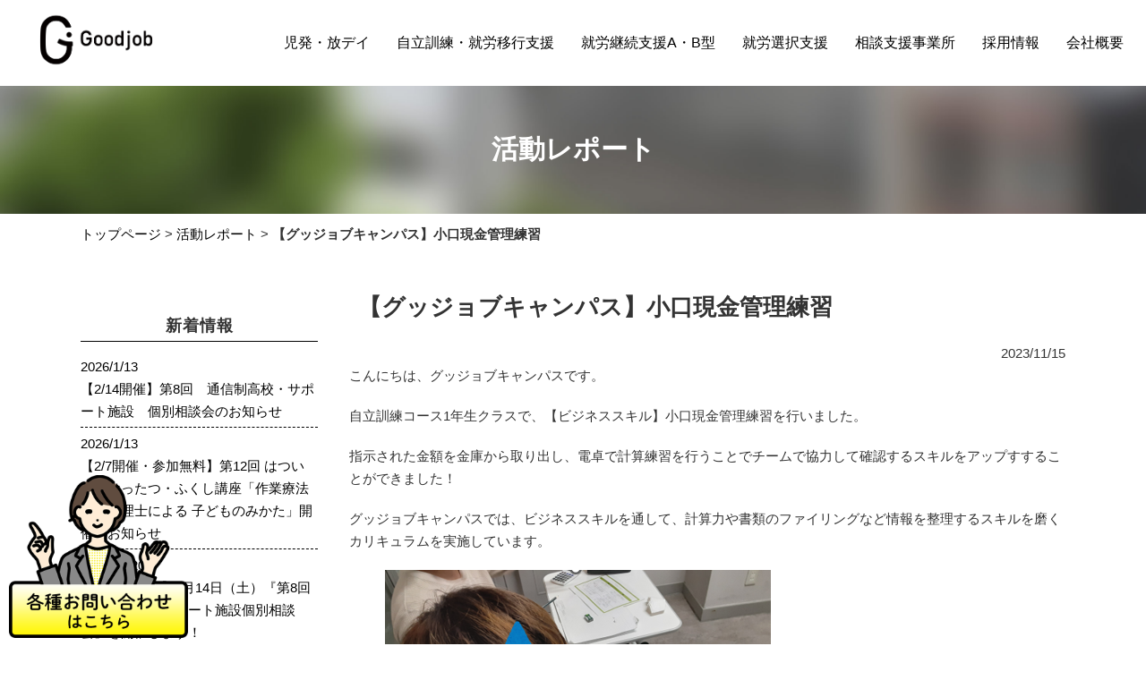

--- FILE ---
content_type: text/html; charset=UTF-8
request_url: https://goodjob.group/report/4980/
body_size: 11589
content:
<!DOCTYPE html>
<html dir="ltr" lang="ja" prefix="og: https://ogp.me/ns#">
<head>
<meta charset="UTF-8">
<meta name="viewport" content="width=device-width, user-scalable=yes, maximum-scale=1.0, minimum-scale=1.0">

<link rel="profile" href="http://gmpg.org/xfn/11">
<link rel="stylesheet" type="text/css" media="all" href="https://goodjob.group/cms/wp-content/themes/goodjob/style.css?v=260114095944">
<link rel="stylesheet" href="https://goodjob.group/cms/wp-content/themes/goodjob/print.css?v=250611004759" media="print">
<link rel="pingback" href="https://goodjob.group/cms/xmlrpc.php">
<link rel="shortcut icon" href="https://goodjob.group/cms/wp-content/themes/goodjob/images/favicon.ico" />
<link rel="preconnect" href="https://fonts.googleapis.com">
<link rel="preconnect" href="https://fonts.gstatic.com" crossorigin>
<link href="https://fonts.googleapis.com/css2?family=Zen+Maru+Gothic:wght@500;700&display=swap" rel="stylesheet">
<!--[if lt IE 9]>
<script src="https://goodjob.group/cms/wp-content/themes/goodjob/js/html5.js"></script>
<script src="https://goodjob.group/cms/wp-content/themes/goodjob/js/css3-mediaqueries.js"></script>
<![endif]-->

<!-- Global site tag (gtag.js) - Google Ads:
10939624717
 -->
<script async src="https://www.googletagmanager.com/gtag/js?id=AW-10939624717"></script>
<script>
  window.dataLayer = window.dataLayer || [];
  function gtag(){dataLayer.push(arguments);}
  gtag('js', new Date());

  gtag('config', 'AW-10939624717');
</script>

<!-- Meta Pixel Code -->
<script>
!function(f,b,e,v,n,t,s)
{if(f.fbq)return;n=f.fbq=function(){n.callMethod?
n.callMethod.apply(n,arguments):n.queue.push(arguments)};
if(!f._fbq)f._fbq=n;n.push=n;n.loaded=!0;n.version='2.0';
n.queue=[];t=b.createElement(e);t.async=!0;
t.src=v;s=b.getElementsByTagName(e)[0];
s.parentNode.insertBefore(t,s)}(window, document,'script',
'https://connect.facebook.net/en_US/fbevents.js');
fbq('init', '1036791267209359');
fbq('track', 'PageView');
</script>
<noscript><img height="1" width="1" style="display:none"
src="https://www.facebook.com/tr?id=1036791267209359&ev=PageView&noscript=1"/></noscript>

<!-- End Meta Pixel Code -->
	<style>img:is([sizes="auto" i], [sizes^="auto," i]) { contain-intrinsic-size: 3000px 1500px }</style>
	
		<!-- All in One SEO 4.8.7 - aioseo.com -->
		<title>【グッジョブキャンパス】小口現金管理練習 - グッジョブグループ</title>
	<meta name="description" content="【グッジョブキャンパス】小口現金管理練習 - こんにちは、グッジョブキャンパスです。 自立訓練コース1年生クラスで、【ビジネススキル】小口現金管理練習を行い" />
	<meta name="robots" content="max-image-preview:large" />
	<meta name="author" content="グッジョブグループ編集者"/>
	<link rel="canonical" href="https://goodjob.group/report/4980/" />
	<meta name="generator" content="All in One SEO (AIOSEO) 4.8.7" />
		<meta property="og:locale" content="ja_JP" />
		<meta property="og:site_name" content="グッジョブグループ - 鹿児島市の就労支援・放課後等デイサービス・児童発達支援" />
		<meta property="og:type" content="article" />
		<meta property="og:title" content="【グッジョブキャンパス】小口現金管理練習 - グッジョブグループ" />
		<meta property="og:description" content="【グッジョブキャンパス】小口現金管理練習 - こんにちは、グッジョブキャンパスです。 自立訓練コース1年生クラスで、【ビジネススキル】小口現金管理練習を行い" />
		<meta property="og:url" content="https://goodjob.group/report/4980/" />
		<meta property="og:image" content="https://goodjob.group/cms/wp-content/uploads/2025/07/seo-logo.png" />
		<meta property="og:image:secure_url" content="https://goodjob.group/cms/wp-content/uploads/2025/07/seo-logo.png" />
		<meta property="og:image:width" content="300" />
		<meta property="og:image:height" content="300" />
		<meta property="article:published_time" content="2023-11-15T02:50:56+00:00" />
		<meta property="article:modified_time" content="2025-02-03T08:30:57+00:00" />
		<meta name="twitter:card" content="summary_large_image" />
		<meta name="twitter:title" content="【グッジョブキャンパス】小口現金管理練習 - グッジョブグループ" />
		<meta name="twitter:description" content="【グッジョブキャンパス】小口現金管理練習 - こんにちは、グッジョブキャンパスです。 自立訓練コース1年生クラスで、【ビジネススキル】小口現金管理練習を行い" />
		<meta name="twitter:image" content="https://goodjob.group/cms/wp-content/uploads/2025/07/seo-logo.png" />
		<script type="application/ld+json" class="aioseo-schema">
			{"@context":"https:\/\/schema.org","@graph":[{"@type":"BlogPosting","@id":"https:\/\/goodjob.group\/report\/4980\/#blogposting","name":"\u3010\u30b0\u30c3\u30b8\u30e7\u30d6\u30ad\u30e3\u30f3\u30d1\u30b9\u3011\u5c0f\u53e3\u73fe\u91d1\u7ba1\u7406\u7df4\u7fd2 - \u30b0\u30c3\u30b8\u30e7\u30d6\u30b0\u30eb\u30fc\u30d7","headline":"\u3010\u30b0\u30c3\u30b8\u30e7\u30d6\u30ad\u30e3\u30f3\u30d1\u30b9\u3011\u5c0f\u53e3\u73fe\u91d1\u7ba1\u7406\u7df4\u7fd2","author":{"@id":"https:\/\/goodjob.group\/author\/g6c8eqvm\/#author"},"publisher":{"@id":"https:\/\/goodjob.group\/#organization"},"image":{"@type":"ImageObject","url":"https:\/\/goodjob.group\/cms\/wp-content\/uploads\/2023\/11\/7a1c88abbf8e411ff878f15ba14aa1d9-1.png","width":431,"height":311},"datePublished":"2023-11-15T11:50:56+09:00","dateModified":"2025-02-03T17:30:57+09:00","inLanguage":"ja","mainEntityOfPage":{"@id":"https:\/\/goodjob.group\/report\/4980\/#webpage"},"isPartOf":{"@id":"https:\/\/goodjob.group\/report\/4980\/#webpage"},"articleSection":"\u6d3b\u52d5\u30ec\u30dd\u30fc\u30c8, \u30b0\u30c3\u30b8\u30e7\u30d6\u30ad\u30e3\u30f3\u30d1\u30b9"},{"@type":"BreadcrumbList","@id":"https:\/\/goodjob.group\/report\/4980\/#breadcrumblist","itemListElement":[{"@type":"ListItem","@id":"https:\/\/goodjob.group#listItem","position":1,"name":"Home","item":"https:\/\/goodjob.group","nextItem":{"@type":"ListItem","@id":"https:\/\/goodjob.group\/category\/report\/#listItem","name":"\u6d3b\u52d5\u30ec\u30dd\u30fc\u30c8"}},{"@type":"ListItem","@id":"https:\/\/goodjob.group\/category\/report\/#listItem","position":2,"name":"\u6d3b\u52d5\u30ec\u30dd\u30fc\u30c8","item":"https:\/\/goodjob.group\/category\/report\/","nextItem":{"@type":"ListItem","@id":"https:\/\/goodjob.group\/report\/4980\/#listItem","name":"\u3010\u30b0\u30c3\u30b8\u30e7\u30d6\u30ad\u30e3\u30f3\u30d1\u30b9\u3011\u5c0f\u53e3\u73fe\u91d1\u7ba1\u7406\u7df4\u7fd2"},"previousItem":{"@type":"ListItem","@id":"https:\/\/goodjob.group#listItem","name":"Home"}},{"@type":"ListItem","@id":"https:\/\/goodjob.group\/report\/4980\/#listItem","position":3,"name":"\u3010\u30b0\u30c3\u30b8\u30e7\u30d6\u30ad\u30e3\u30f3\u30d1\u30b9\u3011\u5c0f\u53e3\u73fe\u91d1\u7ba1\u7406\u7df4\u7fd2","previousItem":{"@type":"ListItem","@id":"https:\/\/goodjob.group\/category\/report\/#listItem","name":"\u6d3b\u52d5\u30ec\u30dd\u30fc\u30c8"}}]},{"@type":"Organization","@id":"https:\/\/goodjob.group\/#organization","name":"\u30b0\u30c3\u30b8\u30e7\u30d6\u30b0\u30eb\u30fc\u30d7","description":"\u9e7f\u5150\u5cf6\u5e02\u306e\u5c31\u52b4\u652f\u63f4\u30fb\u653e\u8ab2\u5f8c\u7b49\u30c7\u30a4\u30b5\u30fc\u30d3\u30b9\u30fb\u5150\u7ae5\u767a\u9054\u652f\u63f4","url":"https:\/\/goodjob.group\/","logo":{"@type":"ImageObject","url":"https:\/\/goodjob.group\/cms\/wp-content\/uploads\/2025\/07\/seo-logo.png","@id":"https:\/\/goodjob.group\/report\/4980\/#organizationLogo","width":300,"height":300},"image":{"@id":"https:\/\/goodjob.group\/report\/4980\/#organizationLogo"}},{"@type":"Person","@id":"https:\/\/goodjob.group\/author\/g6c8eqvm\/#author","url":"https:\/\/goodjob.group\/author\/g6c8eqvm\/","name":"\u30b0\u30c3\u30b8\u30e7\u30d6\u30b0\u30eb\u30fc\u30d7\u7de8\u96c6\u8005","image":{"@type":"ImageObject","@id":"https:\/\/goodjob.group\/report\/4980\/#authorImage","url":"https:\/\/secure.gravatar.com\/avatar\/36946985befcf17b62baded0be182ce657d7117a6e36ff7b94766e00fa508e40?s=96&d=mm&r=g","width":96,"height":96,"caption":"\u30b0\u30c3\u30b8\u30e7\u30d6\u30b0\u30eb\u30fc\u30d7\u7de8\u96c6\u8005"}},{"@type":"WebPage","@id":"https:\/\/goodjob.group\/report\/4980\/#webpage","url":"https:\/\/goodjob.group\/report\/4980\/","name":"\u3010\u30b0\u30c3\u30b8\u30e7\u30d6\u30ad\u30e3\u30f3\u30d1\u30b9\u3011\u5c0f\u53e3\u73fe\u91d1\u7ba1\u7406\u7df4\u7fd2 - \u30b0\u30c3\u30b8\u30e7\u30d6\u30b0\u30eb\u30fc\u30d7","description":"\u3010\u30b0\u30c3\u30b8\u30e7\u30d6\u30ad\u30e3\u30f3\u30d1\u30b9\u3011\u5c0f\u53e3\u73fe\u91d1\u7ba1\u7406\u7df4\u7fd2 - \u3053\u3093\u306b\u3061\u306f\u3001\u30b0\u30c3\u30b8\u30e7\u30d6\u30ad\u30e3\u30f3\u30d1\u30b9\u3067\u3059\u3002 \u81ea\u7acb\u8a13\u7df4\u30b3\u30fc\u30b91\u5e74\u751f\u30af\u30e9\u30b9\u3067\u3001\u3010\u30d3\u30b8\u30cd\u30b9\u30b9\u30ad\u30eb\u3011\u5c0f\u53e3\u73fe\u91d1\u7ba1\u7406\u7df4\u7fd2\u3092\u884c\u3044","inLanguage":"ja","isPartOf":{"@id":"https:\/\/goodjob.group\/#website"},"breadcrumb":{"@id":"https:\/\/goodjob.group\/report\/4980\/#breadcrumblist"},"author":{"@id":"https:\/\/goodjob.group\/author\/g6c8eqvm\/#author"},"creator":{"@id":"https:\/\/goodjob.group\/author\/g6c8eqvm\/#author"},"image":{"@type":"ImageObject","url":"https:\/\/goodjob.group\/cms\/wp-content\/uploads\/2023\/11\/7a1c88abbf8e411ff878f15ba14aa1d9-1.png","@id":"https:\/\/goodjob.group\/report\/4980\/#mainImage","width":431,"height":311},"primaryImageOfPage":{"@id":"https:\/\/goodjob.group\/report\/4980\/#mainImage"},"datePublished":"2023-11-15T11:50:56+09:00","dateModified":"2025-02-03T17:30:57+09:00"},{"@type":"WebSite","@id":"https:\/\/goodjob.group\/#website","url":"https:\/\/goodjob.group\/","name":"\u30b0\u30c3\u30b8\u30e7\u30d6\u30b0\u30eb\u30fc\u30d7","description":"\u9e7f\u5150\u5cf6\u5e02\u306e\u5c31\u52b4\u652f\u63f4\u30fb\u653e\u8ab2\u5f8c\u7b49\u30c7\u30a4\u30b5\u30fc\u30d3\u30b9\u30fb\u5150\u7ae5\u767a\u9054\u652f\u63f4","inLanguage":"ja","publisher":{"@id":"https:\/\/goodjob.group\/#organization"}}]}
		</script>
		<!-- All in One SEO -->

<script type="text/javascript">
/* <![CDATA[ */
window._wpemojiSettings = {"baseUrl":"https:\/\/s.w.org\/images\/core\/emoji\/16.0.1\/72x72\/","ext":".png","svgUrl":"https:\/\/s.w.org\/images\/core\/emoji\/16.0.1\/svg\/","svgExt":".svg","source":{"concatemoji":"https:\/\/goodjob.group\/cms\/wp-includes\/js\/wp-emoji-release.min.js?ver=6.8.3"}};
/*! This file is auto-generated */
!function(s,n){var o,i,e;function c(e){try{var t={supportTests:e,timestamp:(new Date).valueOf()};sessionStorage.setItem(o,JSON.stringify(t))}catch(e){}}function p(e,t,n){e.clearRect(0,0,e.canvas.width,e.canvas.height),e.fillText(t,0,0);var t=new Uint32Array(e.getImageData(0,0,e.canvas.width,e.canvas.height).data),a=(e.clearRect(0,0,e.canvas.width,e.canvas.height),e.fillText(n,0,0),new Uint32Array(e.getImageData(0,0,e.canvas.width,e.canvas.height).data));return t.every(function(e,t){return e===a[t]})}function u(e,t){e.clearRect(0,0,e.canvas.width,e.canvas.height),e.fillText(t,0,0);for(var n=e.getImageData(16,16,1,1),a=0;a<n.data.length;a++)if(0!==n.data[a])return!1;return!0}function f(e,t,n,a){switch(t){case"flag":return n(e,"\ud83c\udff3\ufe0f\u200d\u26a7\ufe0f","\ud83c\udff3\ufe0f\u200b\u26a7\ufe0f")?!1:!n(e,"\ud83c\udde8\ud83c\uddf6","\ud83c\udde8\u200b\ud83c\uddf6")&&!n(e,"\ud83c\udff4\udb40\udc67\udb40\udc62\udb40\udc65\udb40\udc6e\udb40\udc67\udb40\udc7f","\ud83c\udff4\u200b\udb40\udc67\u200b\udb40\udc62\u200b\udb40\udc65\u200b\udb40\udc6e\u200b\udb40\udc67\u200b\udb40\udc7f");case"emoji":return!a(e,"\ud83e\udedf")}return!1}function g(e,t,n,a){var r="undefined"!=typeof WorkerGlobalScope&&self instanceof WorkerGlobalScope?new OffscreenCanvas(300,150):s.createElement("canvas"),o=r.getContext("2d",{willReadFrequently:!0}),i=(o.textBaseline="top",o.font="600 32px Arial",{});return e.forEach(function(e){i[e]=t(o,e,n,a)}),i}function t(e){var t=s.createElement("script");t.src=e,t.defer=!0,s.head.appendChild(t)}"undefined"!=typeof Promise&&(o="wpEmojiSettingsSupports",i=["flag","emoji"],n.supports={everything:!0,everythingExceptFlag:!0},e=new Promise(function(e){s.addEventListener("DOMContentLoaded",e,{once:!0})}),new Promise(function(t){var n=function(){try{var e=JSON.parse(sessionStorage.getItem(o));if("object"==typeof e&&"number"==typeof e.timestamp&&(new Date).valueOf()<e.timestamp+604800&&"object"==typeof e.supportTests)return e.supportTests}catch(e){}return null}();if(!n){if("undefined"!=typeof Worker&&"undefined"!=typeof OffscreenCanvas&&"undefined"!=typeof URL&&URL.createObjectURL&&"undefined"!=typeof Blob)try{var e="postMessage("+g.toString()+"("+[JSON.stringify(i),f.toString(),p.toString(),u.toString()].join(",")+"));",a=new Blob([e],{type:"text/javascript"}),r=new Worker(URL.createObjectURL(a),{name:"wpTestEmojiSupports"});return void(r.onmessage=function(e){c(n=e.data),r.terminate(),t(n)})}catch(e){}c(n=g(i,f,p,u))}t(n)}).then(function(e){for(var t in e)n.supports[t]=e[t],n.supports.everything=n.supports.everything&&n.supports[t],"flag"!==t&&(n.supports.everythingExceptFlag=n.supports.everythingExceptFlag&&n.supports[t]);n.supports.everythingExceptFlag=n.supports.everythingExceptFlag&&!n.supports.flag,n.DOMReady=!1,n.readyCallback=function(){n.DOMReady=!0}}).then(function(){return e}).then(function(){var e;n.supports.everything||(n.readyCallback(),(e=n.source||{}).concatemoji?t(e.concatemoji):e.wpemoji&&e.twemoji&&(t(e.twemoji),t(e.wpemoji)))}))}((window,document),window._wpemojiSettings);
/* ]]> */
</script>
<style id='wp-emoji-styles-inline-css' type='text/css'>

	img.wp-smiley, img.emoji {
		display: inline !important;
		border: none !important;
		box-shadow: none !important;
		height: 1em !important;
		width: 1em !important;
		margin: 0 0.07em !important;
		vertical-align: -0.1em !important;
		background: none !important;
		padding: 0 !important;
	}
</style>
<link rel='stylesheet' id='wp-block-library-css' href='https://goodjob.group/cms/wp-includes/css/dist/block-library/style.min.css?ver=6.8.3' type='text/css' media='all' />
<style id='classic-theme-styles-inline-css' type='text/css'>
/*! This file is auto-generated */
.wp-block-button__link{color:#fff;background-color:#32373c;border-radius:9999px;box-shadow:none;text-decoration:none;padding:calc(.667em + 2px) calc(1.333em + 2px);font-size:1.125em}.wp-block-file__button{background:#32373c;color:#fff;text-decoration:none}
</style>
<style id='global-styles-inline-css' type='text/css'>
:root{--wp--preset--aspect-ratio--square: 1;--wp--preset--aspect-ratio--4-3: 4/3;--wp--preset--aspect-ratio--3-4: 3/4;--wp--preset--aspect-ratio--3-2: 3/2;--wp--preset--aspect-ratio--2-3: 2/3;--wp--preset--aspect-ratio--16-9: 16/9;--wp--preset--aspect-ratio--9-16: 9/16;--wp--preset--color--black: #000000;--wp--preset--color--cyan-bluish-gray: #abb8c3;--wp--preset--color--white: #ffffff;--wp--preset--color--pale-pink: #f78da7;--wp--preset--color--vivid-red: #cf2e2e;--wp--preset--color--luminous-vivid-orange: #ff6900;--wp--preset--color--luminous-vivid-amber: #fcb900;--wp--preset--color--light-green-cyan: #7bdcb5;--wp--preset--color--vivid-green-cyan: #00d084;--wp--preset--color--pale-cyan-blue: #8ed1fc;--wp--preset--color--vivid-cyan-blue: #0693e3;--wp--preset--color--vivid-purple: #9b51e0;--wp--preset--gradient--vivid-cyan-blue-to-vivid-purple: linear-gradient(135deg,rgba(6,147,227,1) 0%,rgb(155,81,224) 100%);--wp--preset--gradient--light-green-cyan-to-vivid-green-cyan: linear-gradient(135deg,rgb(122,220,180) 0%,rgb(0,208,130) 100%);--wp--preset--gradient--luminous-vivid-amber-to-luminous-vivid-orange: linear-gradient(135deg,rgba(252,185,0,1) 0%,rgba(255,105,0,1) 100%);--wp--preset--gradient--luminous-vivid-orange-to-vivid-red: linear-gradient(135deg,rgba(255,105,0,1) 0%,rgb(207,46,46) 100%);--wp--preset--gradient--very-light-gray-to-cyan-bluish-gray: linear-gradient(135deg,rgb(238,238,238) 0%,rgb(169,184,195) 100%);--wp--preset--gradient--cool-to-warm-spectrum: linear-gradient(135deg,rgb(74,234,220) 0%,rgb(151,120,209) 20%,rgb(207,42,186) 40%,rgb(238,44,130) 60%,rgb(251,105,98) 80%,rgb(254,248,76) 100%);--wp--preset--gradient--blush-light-purple: linear-gradient(135deg,rgb(255,206,236) 0%,rgb(152,150,240) 100%);--wp--preset--gradient--blush-bordeaux: linear-gradient(135deg,rgb(254,205,165) 0%,rgb(254,45,45) 50%,rgb(107,0,62) 100%);--wp--preset--gradient--luminous-dusk: linear-gradient(135deg,rgb(255,203,112) 0%,rgb(199,81,192) 50%,rgb(65,88,208) 100%);--wp--preset--gradient--pale-ocean: linear-gradient(135deg,rgb(255,245,203) 0%,rgb(182,227,212) 50%,rgb(51,167,181) 100%);--wp--preset--gradient--electric-grass: linear-gradient(135deg,rgb(202,248,128) 0%,rgb(113,206,126) 100%);--wp--preset--gradient--midnight: linear-gradient(135deg,rgb(2,3,129) 0%,rgb(40,116,252) 100%);--wp--preset--font-size--small: 13px;--wp--preset--font-size--medium: 20px;--wp--preset--font-size--large: 36px;--wp--preset--font-size--x-large: 42px;--wp--preset--spacing--20: 0.44rem;--wp--preset--spacing--30: 0.67rem;--wp--preset--spacing--40: 1rem;--wp--preset--spacing--50: 1.5rem;--wp--preset--spacing--60: 2.25rem;--wp--preset--spacing--70: 3.38rem;--wp--preset--spacing--80: 5.06rem;--wp--preset--shadow--natural: 6px 6px 9px rgba(0, 0, 0, 0.2);--wp--preset--shadow--deep: 12px 12px 50px rgba(0, 0, 0, 0.4);--wp--preset--shadow--sharp: 6px 6px 0px rgba(0, 0, 0, 0.2);--wp--preset--shadow--outlined: 6px 6px 0px -3px rgba(255, 255, 255, 1), 6px 6px rgba(0, 0, 0, 1);--wp--preset--shadow--crisp: 6px 6px 0px rgba(0, 0, 0, 1);}:where(.is-layout-flex){gap: 0.5em;}:where(.is-layout-grid){gap: 0.5em;}body .is-layout-flex{display: flex;}.is-layout-flex{flex-wrap: wrap;align-items: center;}.is-layout-flex > :is(*, div){margin: 0;}body .is-layout-grid{display: grid;}.is-layout-grid > :is(*, div){margin: 0;}:where(.wp-block-columns.is-layout-flex){gap: 2em;}:where(.wp-block-columns.is-layout-grid){gap: 2em;}:where(.wp-block-post-template.is-layout-flex){gap: 1.25em;}:where(.wp-block-post-template.is-layout-grid){gap: 1.25em;}.has-black-color{color: var(--wp--preset--color--black) !important;}.has-cyan-bluish-gray-color{color: var(--wp--preset--color--cyan-bluish-gray) !important;}.has-white-color{color: var(--wp--preset--color--white) !important;}.has-pale-pink-color{color: var(--wp--preset--color--pale-pink) !important;}.has-vivid-red-color{color: var(--wp--preset--color--vivid-red) !important;}.has-luminous-vivid-orange-color{color: var(--wp--preset--color--luminous-vivid-orange) !important;}.has-luminous-vivid-amber-color{color: var(--wp--preset--color--luminous-vivid-amber) !important;}.has-light-green-cyan-color{color: var(--wp--preset--color--light-green-cyan) !important;}.has-vivid-green-cyan-color{color: var(--wp--preset--color--vivid-green-cyan) !important;}.has-pale-cyan-blue-color{color: var(--wp--preset--color--pale-cyan-blue) !important;}.has-vivid-cyan-blue-color{color: var(--wp--preset--color--vivid-cyan-blue) !important;}.has-vivid-purple-color{color: var(--wp--preset--color--vivid-purple) !important;}.has-black-background-color{background-color: var(--wp--preset--color--black) !important;}.has-cyan-bluish-gray-background-color{background-color: var(--wp--preset--color--cyan-bluish-gray) !important;}.has-white-background-color{background-color: var(--wp--preset--color--white) !important;}.has-pale-pink-background-color{background-color: var(--wp--preset--color--pale-pink) !important;}.has-vivid-red-background-color{background-color: var(--wp--preset--color--vivid-red) !important;}.has-luminous-vivid-orange-background-color{background-color: var(--wp--preset--color--luminous-vivid-orange) !important;}.has-luminous-vivid-amber-background-color{background-color: var(--wp--preset--color--luminous-vivid-amber) !important;}.has-light-green-cyan-background-color{background-color: var(--wp--preset--color--light-green-cyan) !important;}.has-vivid-green-cyan-background-color{background-color: var(--wp--preset--color--vivid-green-cyan) !important;}.has-pale-cyan-blue-background-color{background-color: var(--wp--preset--color--pale-cyan-blue) !important;}.has-vivid-cyan-blue-background-color{background-color: var(--wp--preset--color--vivid-cyan-blue) !important;}.has-vivid-purple-background-color{background-color: var(--wp--preset--color--vivid-purple) !important;}.has-black-border-color{border-color: var(--wp--preset--color--black) !important;}.has-cyan-bluish-gray-border-color{border-color: var(--wp--preset--color--cyan-bluish-gray) !important;}.has-white-border-color{border-color: var(--wp--preset--color--white) !important;}.has-pale-pink-border-color{border-color: var(--wp--preset--color--pale-pink) !important;}.has-vivid-red-border-color{border-color: var(--wp--preset--color--vivid-red) !important;}.has-luminous-vivid-orange-border-color{border-color: var(--wp--preset--color--luminous-vivid-orange) !important;}.has-luminous-vivid-amber-border-color{border-color: var(--wp--preset--color--luminous-vivid-amber) !important;}.has-light-green-cyan-border-color{border-color: var(--wp--preset--color--light-green-cyan) !important;}.has-vivid-green-cyan-border-color{border-color: var(--wp--preset--color--vivid-green-cyan) !important;}.has-pale-cyan-blue-border-color{border-color: var(--wp--preset--color--pale-cyan-blue) !important;}.has-vivid-cyan-blue-border-color{border-color: var(--wp--preset--color--vivid-cyan-blue) !important;}.has-vivid-purple-border-color{border-color: var(--wp--preset--color--vivid-purple) !important;}.has-vivid-cyan-blue-to-vivid-purple-gradient-background{background: var(--wp--preset--gradient--vivid-cyan-blue-to-vivid-purple) !important;}.has-light-green-cyan-to-vivid-green-cyan-gradient-background{background: var(--wp--preset--gradient--light-green-cyan-to-vivid-green-cyan) !important;}.has-luminous-vivid-amber-to-luminous-vivid-orange-gradient-background{background: var(--wp--preset--gradient--luminous-vivid-amber-to-luminous-vivid-orange) !important;}.has-luminous-vivid-orange-to-vivid-red-gradient-background{background: var(--wp--preset--gradient--luminous-vivid-orange-to-vivid-red) !important;}.has-very-light-gray-to-cyan-bluish-gray-gradient-background{background: var(--wp--preset--gradient--very-light-gray-to-cyan-bluish-gray) !important;}.has-cool-to-warm-spectrum-gradient-background{background: var(--wp--preset--gradient--cool-to-warm-spectrum) !important;}.has-blush-light-purple-gradient-background{background: var(--wp--preset--gradient--blush-light-purple) !important;}.has-blush-bordeaux-gradient-background{background: var(--wp--preset--gradient--blush-bordeaux) !important;}.has-luminous-dusk-gradient-background{background: var(--wp--preset--gradient--luminous-dusk) !important;}.has-pale-ocean-gradient-background{background: var(--wp--preset--gradient--pale-ocean) !important;}.has-electric-grass-gradient-background{background: var(--wp--preset--gradient--electric-grass) !important;}.has-midnight-gradient-background{background: var(--wp--preset--gradient--midnight) !important;}.has-small-font-size{font-size: var(--wp--preset--font-size--small) !important;}.has-medium-font-size{font-size: var(--wp--preset--font-size--medium) !important;}.has-large-font-size{font-size: var(--wp--preset--font-size--large) !important;}.has-x-large-font-size{font-size: var(--wp--preset--font-size--x-large) !important;}
:where(.wp-block-post-template.is-layout-flex){gap: 1.25em;}:where(.wp-block-post-template.is-layout-grid){gap: 1.25em;}
:where(.wp-block-columns.is-layout-flex){gap: 2em;}:where(.wp-block-columns.is-layout-grid){gap: 2em;}
:root :where(.wp-block-pullquote){font-size: 1.5em;line-height: 1.6;}
</style>
<link rel='stylesheet' id='contact-form-7-css' href='https://goodjob.group/cms/wp-content/plugins/contact-form-7/includes/css/styles.css?ver=6.1.1' type='text/css' media='all' />
<link rel="https://api.w.org/" href="https://goodjob.group/wp-json/" /><link rel="alternate" title="JSON" type="application/json" href="https://goodjob.group/wp-json/wp/v2/posts/4980" /><link rel="EditURI" type="application/rsd+xml" title="RSD" href="https://goodjob.group/cms/xmlrpc.php?rsd" />
<link rel='shortlink' href='https://goodjob.group/?p=4980' />
<link rel="alternate" title="oEmbed (JSON)" type="application/json+oembed" href="https://goodjob.group/wp-json/oembed/1.0/embed?url=https%3A%2F%2Fgoodjob.group%2Freport%2F4980%2F" />
<link rel="alternate" title="oEmbed (XML)" type="text/xml+oembed" href="https://goodjob.group/wp-json/oembed/1.0/embed?url=https%3A%2F%2Fgoodjob.group%2Freport%2F4980%2F&#038;format=xml" />
<script src="//ajax.googleapis.com/ajax/libs/jquery/1.8.2/jquery.min.js"></script>
<script src="https://goodjob.group/cms/wp-content/themes/goodjob/js/script.js"></script>


<script type="text/javascript" src="https://cdnjs.cloudflare.com/ajax/libs/jQuery-rwdImageMaps/1.6/jquery.rwdImageMaps.min.js"></script>
<script>
$(function(){
$('img[usemap]').rwdImageMaps();
});
</script>

<!-- Google tag (gtag.js) -->
<script async src="https://www.googletagmanager.com/gtag/js?id=G-RV2TZW0HVY"></script>
<script>
  window.dataLayer = window.dataLayer || [];
  function gtag(){dataLayer.push(arguments);}
  gtag('js', new Date());

  gtag('config', 'G-RV2TZW0HVY');
</script>

</head>

<body>
  <header id="top-head">
    <div class="header-inner">
      <div id="mobile-head">
        <h1 class="logo"><a href="https://goodjob.group/" title="グッジョブグループ" rel="home"><img src="https://goodjob.group/cms/wp-content/themes/goodjob/images/logo-black.png" width="135" alt="【グッジョブキャンパス】小口現金管理練習 - グッジョブグループ" /></a></h1>
        <div id="nav-toggle">
          <div>
            <span></span>
            <span></span>
            <span></span>
          </div>
        </div>
      </div>
      <nav id="global-nav">
        <ul>
			<li><a href="https://goodjob.group/#group"><span>児発・放デイ</span></a></li>
			<li><a href="https://goodjob.group/campus"><span>自立訓練・就労移行支援</span></a></li>
			<li><a href="https://goodjob.group/#sec-support"><span>就労継続支援A・B型</span></a></li>
			<li><a href="https://goodjob.group/goodjob-select"><span>就労選択支援</span></a></li>
			<li><a href="https://goodjob.group/support"><span>相談支援事業所</span></a></li>
			<li><a href="https://goodjob.group/recruit"><span>採用情報</span></a></li>
			<li><a href="https://goodjob.group/profile"><span>会社概要</span></a></li>
        </ul>
      </nav>
    </div>
  </header>

  <div id="wrapper">

<h2 class="sub-title first"><span>活動レポート</span></h2>

<div class="crumbs inner">
<a href="https://goodjob.group/">トップページ</a> &gt; <a href="https://goodjob.group/category/report/">活動レポート</a> &gt; <strong class="current">【グッジョブキャンパス】小口現金管理練習</strong></div>

<div class="inner single-default">
<div id="content-sub">
<section>
		<article id="post-4980" class="content">
	 <header> 	
   <h1 class="title first"><span>【グッジョブキャンパス】小口現金管理練習</span></h1>  

      <p class="dateLabel"><time datetime="2023-11-15">2023/11/15</time></p>
   
  </header>
  <div class="post subpage">
		
<p>こんにちは、グッジョブキャンパスです。</p>



<p>自立訓練コース1年生クラスで、【ビジネススキル】小口現金管理練習を行いました。</p>



<p>指示された金額を金庫から取り出し、電卓で計算練習を行うことでチームで協力して確認するスキルをアップすすることができました！</p>



<p>グッジョブキャンパスでは、ビジネススキルを通して、計算力や書類のファイリングなど情報を整理するスキルを磨くカリキュラムを実施しています。</p>



<figure class="wp-block-image size-full"><img fetchpriority="high" decoding="async" width="431" height="311" src="https://goodjob.group/cms/wp-content/uploads/2023/11/7a1c88abbf8e411ff878f15ba14aa1d9.png" alt="" class="wp-image-4981" srcset="https://goodjob.group/cms/wp-content/uploads/2023/11/7a1c88abbf8e411ff878f15ba14aa1d9.png 431w, https://goodjob.group/cms/wp-content/uploads/2023/11/7a1c88abbf8e411ff878f15ba14aa1d9-300x216.png 300w, https://goodjob.group/cms/wp-content/uploads/2023/11/7a1c88abbf8e411ff878f15ba14aa1d9-139x100.png 139w" sizes="(max-width: 431px) 100vw, 431px" /></figure>



<figure class="wp-block-image size-full"><img decoding="async" width="463" height="388" src="https://goodjob.group/cms/wp-content/uploads/2023/11/d94309fc16190a964f50298ddeb941b9.png" alt="" class="wp-image-4984" srcset="https://goodjob.group/cms/wp-content/uploads/2023/11/d94309fc16190a964f50298ddeb941b9.png 463w, https://goodjob.group/cms/wp-content/uploads/2023/11/d94309fc16190a964f50298ddeb941b9-300x251.png 300w, https://goodjob.group/cms/wp-content/uploads/2023/11/d94309fc16190a964f50298ddeb941b9-119x100.png 119w" sizes="(max-width: 463px) 100vw, 463px" /></figure>



<p>グッジョブキャンパスでは、20歳前後から25歳くらいまでの同年代の方たちが自立と就労に必要なさまざまな経験を学んでいます。</p>



<p>見学・体験随時受け付けています。お気軽にご連絡ください。</p>



<p>自立訓練・就労移行支援グッジョブキャンパス</p>



<p>鹿児島市泉町5-4</p>



<p>電話：099-800-5106</p>

    
  </div>
   
 </article>
	 <div class="pagenav">
  <span class="prev">« <a href="https://goodjob.group/report/4969/" rel="prev">前のページ</a></span>          
  <span class="next"><a href="https://goodjob.group/report/4994/" rel="next">次のページ</a> »</span>
</div>
 </section>

  </div><!-- / content -->
  <aside id="sidebar">


      <div class="newsTitle">
		<h3 class="title"><span>新着情報</span></h3>
  </div>
	<div class="news">
	  		<p class="news_box"><a href="https://goodjob.group/news/7956/" rel="bookmark" title="Permanent Link to 【2/14開催】第8回　通信制高校・サポート施設　個別相談会のお知らせ"><time datetime="2026-01-13">2026/1/13</time><span>【2/14開催】第8回　通信制高校・サポート施設　個別相談会のお知らせ</span></a>
				<p class="news_box"><a href="https://goodjob.group/news/7951/" rel="bookmark" title="Permanent Link to 【2/7開催・参加無料】第12回 はついく・はったつ・ふくし講座「作業療法士と心理士による 子どものみかた」開催のお知らせ"><time datetime="2026-01-13">2026/1/13</time><span>【2/7開催・参加無料】第12回 はついく・はったつ・ふくし講座「作業療法士と心理士による 子どものみかた」開催のお知らせ</span></a>
				<p class="news_box"><a href="https://goodjob.group/news/7917/" rel="bookmark" title="Permanent Link to 【通信制高校】2月14日（土）『第8回 通信制高校・サポート施設個別相談会』を開催します！"><time datetime="2025-12-20">2025/12/20</time><span>【通信制高校】2月14日（土）『第8回 通信制高校・サポート施設個別相談会』を開催します！</span></a>
				<p class="news_box"><a href="https://goodjob.group/news/7833/" rel="bookmark" title="Permanent Link to 活動報告会のご案内"><time datetime="2025-11-11">2025/11/11</time><span>活動報告会のご案内</span></a>
				<p class="news_box"><a href="https://goodjob.group/news/7659/" rel="bookmark" title="Permanent Link to 子ども向け発達障害の診断テストとは？受けるべきタイミングとチェックリスト"><time datetime="2025-08-10">2025/8/10</time><span>子ども向け発達障害の診断テストとは？受けるべきタイミングとチェックリスト</span></a>
			</div>
        <p class="btn-black"><a href="https://goodjob.group/category/news/">一覧</a>

  <div class="newsTitle">
		<h3 class="title"><span>グッジョブグループ</span></h3>
  </div>

	<div class="banner">
		<p><a href="https://goodjob.group/sports"><img src="https://goodjob.group/cms/wp-content/themes/goodjob/images/lbn-sports_iduro.gif" width="265" alt="グッジョブスポーツいづろ"></a></p>
		<p><a href="https://goodjob.group/sports-taniyama"><img src="https://goodjob.group/cms/wp-content/themes/goodjob/images/lbn-sports_taniyama.gif" width="265" alt="グッジョブスポーツ谷山"></a></p>
		<p><a href="https://goodjob.group/school"><img src="https://goodjob.group/cms/wp-content/themes/goodjob/images/lbn-school.gif" width="265" alt="グッジョブスクール"></a></p>
		<p><a href="https://goodjob.group/college"><img src="https://goodjob.group/cms/wp-content/themes/goodjob/images/lbn-college.gif" width="265" alt="グッジョブカレッジ"></a></p>
		<p><a href="https://goodjob.group/college-taniyama"><img src="https://goodjob.group/cms/wp-content/themes/goodjob/images/lbn-college-taniyama.gif" alt="グッジョブカレッジ谷山"></a></p>
		<p><a href="https://goodjob.group/place"><img src="https://goodjob.group/cms/wp-content/themes/goodjob/images/lbn-place.gif" width="265" alt="グッジョブプレイス"></a></p>
		<p><a href="https://goodjob.group/terrace"><img src="https://goodjob.group/cms/wp-content/themes/goodjob/images/lbn-terrace.gif" width="265" alt="グッジョブテラス"></a></p>
		<p><a href="https://goodjob.group/campus"><img src="https://goodjob.group/cms/wp-content/themes/goodjob/images/lbn-campus.gif" width="265" alt="グッジョブキャンパス"></a></p>
		<!-- <p><a href="https://goodjob.group/works"><img src="https://goodjob.group/cms/wp-content/themes/goodjob/images/lbn-works.gif" width="265" alt="グッジョブワークス"></a></p> -->
		<p><a href="https://goodjob.group/"><img src="https://goodjob.group/cms/wp-content/themes/goodjob/images/lbn-support.gif" width="265" alt="グッジョブサポート"></a></p>
	</div>
  <div class="newsTitle">
		<h3 class="title"><span>関連施設</span></h3>
  </div>

	<div class="banner kanren">
		<p><a href="https://goodjob.group/sakura"><img src="https://goodjob.group/cms/wp-content/themes/goodjob/images/fbn-sakura.jpg" width="265" alt="就労継続支援A型グッジョブさくら"></a></p>
		<p><a href="https://goodjob.group/kajitsudou"><img src="https://goodjob.group/cms/wp-content/themes/goodjob/images/mbn-kajitsudou.jpg" width="265" alt="天文館果実堂"></a></p>
		<p><a href="https://goodjob.group/mieruka"><img src="https://goodjob.group/cms/wp-content/themes/goodjob/images/mbn-mieruka.jpg" width="265" alt="ミエルカ"></a></p>
	</div>

  
</aside>

</div><!--inner-->
  


<footer id="footer">
	<div class="footer-inner inner">
		<div class="footer-address">
			<p class="footer-logo"><img src="https://goodjob.group/cms/wp-content/themes/goodjob/images/logo-black.png" width="160" alt="グッジョブグループ"><br>グッジョブグループ</p>
			<p>鹿児島市大黒町3-27　清友ビル</p>
		</div>
		<div class="footer-menu">
			<ul>
				<li><a href="https://goodjob.group/category/news">お知らせ</a></li>
				<li><a href="https://goodjob.group/voice">利用者の声</a></li>
				<li><a href="https://goodjob.group/category/event">体験・イベント</a></li>
				<li><a href="https://goodjob.group/recruit">一緒に働きませんか？</a></li>
				<li><a href="https://goodjob.group/category/column">専門医コラム</a></li>
			</ul>
			<ul>
				<li><a href="https://goodjob.group/profile">グループ概要</a></li>
				<li><a href="https://goodjob.group/sports">グッジョブスポーツいづろ</a></li>
				<li><a href="https://goodjob.group/sports-taniyama">グッジョブスポーツ谷山</a></li>
				<li><a href="https://goodjob.group/rhythm">グッジョブリズム</a></li>
				<li><a href="https://goodjob.group/school">グッジョブスクール</a></li>
				<li><a href="https://goodjob.group/college">グッジョブカレッジいづろ</a></li>
				<li><a href="https://goodjob.group/college-taniyama">グッジョブカレッジ谷山</a></li>
				<li><a href="https://goodjob.group/place">グッジョブプレイス</a></li>
				<li><a href="https://goodjob.group/terrace">グッジョブテラス</a></li>
				<li><a href="https://goodjob.group/campus">グッジョブキャンパス</a></li>
				<!-- <li><a href="https://goodjob.group/works">グッジョブワークス</a></li> -->
				<li><a href="https://goodjob.group/support">グッジョブサポート</a></li>
			</ul>
			<ul>
				<li><a href="https://goodjob.group/sakura">グッジョブさくら</a></li>
				<li><a href="https://goodjob.group/kajitsudou">天文館果実堂</a></li>
				<li><a href="https://goodjob.group/mieruka">株式会社ミエルカ</a></li>
				<li><a href="https://goodjob.group/contact">お問い合わせ</a></li>
				<li><a href="https://goodjob.group/profile/#disclosure">情報公開</a></li>
				<li><a href="https://goodjob.group/site">このサイトについて</a></li>
				<li><a href="https://goodjob.group/site#privacy">プライバシーポリシー</a></li>
			</ul>
		</div>
	</div>
	<p id="copyright">Copyright &copy; 2026 グッジョブグループ All rights Reserved.
</footer>
	<!-- / footer -->

</div>
<!-- / wrapper -->

<div class="page_top"><a href="https://goodjob.group"><img src="https://goodjob.group/cms/wp-content/themes/goodjob/images/backtop.png" width="61" height="61" alt="トップへ戻る"></a></div>

<div class="cta cta-sub"><a href="https://goodjob.group/contact"><img src="https://goodjob.group/cms/wp-content/themes/goodjob/images/btn-cta.png" width="200" height="182" alt="お問い合わせはこちら"></a></div>

<script type="speculationrules">
{"prefetch":[{"source":"document","where":{"and":[{"href_matches":"\/*"},{"not":{"href_matches":["\/cms\/wp-*.php","\/cms\/wp-admin\/*","\/cms\/wp-content\/uploads\/*","\/cms\/wp-content\/*","\/cms\/wp-content\/plugins\/*","\/cms\/wp-content\/themes\/goodjob\/*","\/*\\?(.+)"]}},{"not":{"selector_matches":"a[rel~=\"nofollow\"]"}},{"not":{"selector_matches":".no-prefetch, .no-prefetch a"}}]},"eagerness":"conservative"}]}
</script>
<script type="text/javascript" src="https://goodjob.group/cms/wp-includes/js/dist/hooks.min.js?ver=4d63a3d491d11ffd8ac6" id="wp-hooks-js"></script>
<script type="text/javascript" src="https://goodjob.group/cms/wp-includes/js/dist/i18n.min.js?ver=5e580eb46a90c2b997e6" id="wp-i18n-js"></script>
<script type="text/javascript" id="wp-i18n-js-after">
/* <![CDATA[ */
wp.i18n.setLocaleData( { 'text direction\u0004ltr': [ 'ltr' ] } );
/* ]]> */
</script>
<script type="text/javascript" src="https://goodjob.group/cms/wp-content/plugins/contact-form-7/includes/swv/js/index.js?ver=6.1.1" id="swv-js"></script>
<script type="text/javascript" id="contact-form-7-js-translations">
/* <![CDATA[ */
( function( domain, translations ) {
	var localeData = translations.locale_data[ domain ] || translations.locale_data.messages;
	localeData[""].domain = domain;
	wp.i18n.setLocaleData( localeData, domain );
} )( "contact-form-7", {"translation-revision-date":"2025-08-05 08:50:03+0000","generator":"GlotPress\/4.0.1","domain":"messages","locale_data":{"messages":{"":{"domain":"messages","plural-forms":"nplurals=1; plural=0;","lang":"ja_JP"},"This contact form is placed in the wrong place.":["\u3053\u306e\u30b3\u30f3\u30bf\u30af\u30c8\u30d5\u30a9\u30fc\u30e0\u306f\u9593\u9055\u3063\u305f\u4f4d\u7f6e\u306b\u7f6e\u304b\u308c\u3066\u3044\u307e\u3059\u3002"],"Error:":["\u30a8\u30e9\u30fc:"]}},"comment":{"reference":"includes\/js\/index.js"}} );
/* ]]> */
</script>
<script type="text/javascript" id="contact-form-7-js-before">
/* <![CDATA[ */
var wpcf7 = {
    "api": {
        "root": "https:\/\/goodjob.group\/wp-json\/",
        "namespace": "contact-form-7\/v1"
    },
    "cached": 1
};
/* ]]> */
</script>
<script type="text/javascript" src="https://goodjob.group/cms/wp-content/plugins/contact-form-7/includes/js/index.js?ver=6.1.1" id="contact-form-7-js"></script>

<link rel="stylesheet" href="https://cdnjs.cloudflare.com/ajax/libs/animate.css/3.5.1/animate.min.css" />
<script src="https://goodjob.group/cms/wp-content/themes/goodjob/js/jquery.inview.js"></script>
<script>
$(function(){

  $(".inview").on("inview", function (event, isInView) {
    if (isInView) {
    	console.log('111');
      $(this).stop().addClass("is-show");
    }
  });
});
</script>

<script type='text/javascript' src='https://ajaxzip3.github.io/ajaxzip3.js?ver=20140807'></script>

</body>
</html>
<!-- Dynamic page generated in 0.864 seconds. -->
<!-- Cached page generated by WP-Super-Cache on 2026-01-21 20:35:57 -->

<!-- super cache -->

--- FILE ---
content_type: text/css
request_url: https://goodjob.group/cms/wp-content/themes/goodjob/style.css?v=260114095944
body_size: 16425
content:
@charset "utf-8";
/*
Theme Name: グッジョブグループ
*/

/* =Reset default browser CSS.
Based on work by Eric Meyer: http://meyerweb.com/eric/tools/css/reset/index.html
-------------------------------------------------------------- */
html, body, div, span, applet, object, iframe, h1, h2, h3, h4, h5, h6, p, blockquote, pre, a, abbr, acronym, address, big, cite, code, del, dfn, em, font, ins, kbd, q, s, samp, small, strike, sub, sup, tt, var, dl, dt, dd, ol, ul, li, fieldset, form, label, legend, table, caption, tbody, tfoot, thead, tr, th, td {border: 0;font-family: inherit;font-size: 100%;font-style: inherit;font-weight: inherit;margin: 0;outline: 0;padding: 0;vertical-align: baseline;}
:focus {outline: 0;}

ol, ul {list-style: none;}
table {border-collapse: separate;border-spacing: 0;}
caption, th, td {font-weight: normal;text-align: left;}
blockquote:before, blockquote:after,q:before, q:after {content: "";}
blockquote, q {quotes: "" "";}
a img {border: 0;}
article, aside, details, figcaption, figure, footer, header, hgroup, menu, nav, section {display: block;}

body{
line-height:1.7em;
font-size:95%;
font-family: -apple-system, BlinkMacSystemFont, "Helvetica Neue", "Yu Gothic", YuGothic, "ヒラギノ角ゴ ProN W3", Hiragino Kaku Gothic ProN, Arial, "メイリオ", Meiryo, sans-serif;
color:#333;
-webkit-text-size-adjust: none;
}

img{max-width:100%;height:auto;}
.center{text-align:center;}


/* リンク設定
------------------------------------------------------------*/
a{
margin:0;
padding:0;
text-decoration:none;
outline:0;
vertical-align:baseline;
background:transparent;
font-size:100%;
color:#000;
}

a:hover, a:active{
-webkit-transition:opacity 1s;-moz-transition:opacity 1s;-o-transition:opacity 1s;
outline: none;
color:#000;
}

a:hover{opacity: 0.8;}


/**** Clearfix ****/
.nav .panel:before,nav .panel:after, nav#mainNav:before,nav#mainNav:after, .newsTitle:before,.newsTitle:after{content: ""; display: table;}
nav .panel:after,nav#mainNav:after,.newsTitle:after{clear: both;}
nav .panel,nav#mainNav,.newsTitle{zoom: 1;}


/* フォーム
------------------------------------------------------------*/
input[type="text"], textarea,select,input[type="email"]{
vertical-align:middle;
max-width:90%;
line-height:30px;
height:30px;
padding:1px 5px;
border:1px solid #d4d4d7;
border-radius:3px;
-webkit-border-radius:3px;
-moz-border-radius:3px;
font-size:100%;
color:#555;
background:#fcfcfc;
}

textarea{
height:auto;
line-height:1.5;
}

input[type="submit"],input[type="reset"],input[type="button"]{
padding:3px 10px;
background: #000000;
background: -moz-linear-gradient(top, #000000 0%, #666666 100%);
background: -webkit-gradient(linear, left top, left bottom, color-stop(0%,#000000), color-stop(100%,#666666));
background: -webkit-linear-gradient(top, #000000 0%,#666666 100%);
background: -o-linear-gradient(top, #000000 0%,#666666 100%);
background: -ms-linear-gradient(top, #000000 0%,#666666 100%);
background: linear-gradient(to bottom, #000000 0%,#666666 100%);
filter: progid:DXImageTransform.Microsoft.gradient( startColorstr='#000000', endColorstr='#666666',GradientType=0 );
border:0;
border-radius:3px;
-webkit-border-radius:3px;
-moz-border-radius:3px;
line-height:1.5;
font-size:100%;
color:#fff;
}

input[type="submit"]:hover,input[type="reset"]:hover,input[type="button"]:hover{
background: #666666;
background: -moz-linear-gradient(top, #666666 0%, #000000 100%);
background: -webkit-gradient(linear, left top, left bottom, color-stop(0%,#666666), color-stop(100%,#000000));
background: -webkit-linear-gradient(top, #666666 0%,#000000 100%);
background: -o-linear-gradient(top, #666666 0%,#000000 100%);
background: -ms-linear-gradient(top, #666666 0%,#000000 100%);
background: linear-gradient(to bottom, #666666 0%,#000000 100%);
filter: progid:DXImageTransform.Microsoft.gradient( startColorstr='#666666', endColorstr='#000000',GradientType=0 );
}

*:first-child+html input[type="submit"]{padding:3px;}




/* レイアウト
------------------------------------------------------------*/
#wrapper {
    margin-top: 94px;
}

.inner{
	margin:0 auto;
	width:1100px;
}

.inner.wp-block-image {
	margin: 0 auto;
}

.inner:after{content: "";clear: both;display: block;}

#header{overflow:hidden;}

#content-onecolumn .post.subpage{
	margin-top:50px;
}

#content-sub{
  float:right;
  width:800px;
  padding:30px 0;
}

#sidebar{
float:left;
width:265px;
padding:30px 0;
}

.single-default #sidebar{padding: 60px 0;}

#footer{
clear:both;
padding-top:30px;
border-top:1px solid #ccc;
} 

.pc-box{display:block;}
.sp-box{display:none;}

@media only screen and (max-width:1100px){
  .inner{
    width:auto;
    padding:0 20px;
  }
}

@media only screen and (max-width:1024px){
	#wrapper{margin-top: 56px;}
  #content-sub {
    width: 68%;
  }
  #sidebar{
    width:28%;
  }
}

@media only screen and (max-width:813px){
  #content-sub, #sidebar {
    float: none;
    width: auto;
    padding: 0 0 30px;
  }
}


@media only screen and (max-width:500px){
.pc-box{display:none;}
.sp-box{display:block;}

}


/* ヘッダー
*****************************************************/

/* ロゴ (サイトタイトル)
----------------------------------*/
#header h1{
padding:10px 0 0 3px;
color: #781f12;
font-size:90%;
font-weight:normal;
}


/* コンタクトインフォメーション
----------------------------------*/



/* トップページ　メイン画像 slick
----------------------------------*/
#mainImg{
	line-height:0;
	text-align:center;
	z-index:0;
}
#thumbs {
	background: #000;
}
.slick-slider .slick-track, .slick-slider .slick-list {
	    transform: translate3d(0, 0, 0)!important;
}

/*-----------height調整----------*/
 .slick-slide{
	  height:auto!important;
  }
.slick-slide img {
	width: 100%;
}

#mainImg .slick-dots{
	bottom:10px;
}
#mainImg .slick-dotted.slick-slider{
	margin-bottom:0;
}

/*slick矢印*/
/*-----------矢印表示----------*/
  .slick-next{
    right:0!important;
  }
  .slick-prev{
    left:0!important;
  }
  .slick-arrow{
    z-index:2!important;
  }

.slick-prev,
.slick-next {
	width: 52px!important;
	top: 112%!important;
}

.slick-arrow:before{
    content:""!important;
    width: 100%!important;
    height: 100%!important;
    position: absolute;
    top: 0;
    left: 0;
    background-image: none!important;
  }

.slick-next:before {
    content: '→'!important;
}

  .slick-next:before{
    font-family: 'slick'!important;
    font-size: 38px!important;
    line-height: 1!important;
    opacity: .75!important;
    color: #fff!important;
    -webkit-font-smoothing: antialiased!important;
    -moz-osx-font-smoothing: grayscale!important;
    background-image: none!important;
  }

.slick-prev:before {
    content: '←'!important;
}

  .slick-prev:before{
    font-family: 'slick'!important;
    font-size: 38px!important;
    line-height: 1!important;
    opacity: .75!important;
    color: #fff!important;
    -webkit-font-smoothing: antialiased!important;
    -moz-osx-font-smoothing: grayscale!important;
  }

/*サムネイルの枠線*/
#thumbs .slick-current > div{
		border:3px solid #fff;
}
/*.slick-slide{
	padding:5px;
}*/
/**/
.single-item .slick-dots li button:before{
	font-size:16px;
	color:#fff;
	opacity:1;
}
.single-item .slick-dots li.slick-active button:before{
	color:#000;
}

#mainImg .card{text-align:center;}
#mainImg .card img{margin:0 auto;}




/* トップページ　メイン画像　新規
----------------------------------*/
#thumbs .slick-slide{
	padding:10px;
}





/* タイポグラフィ
*****************************************************/


img.aligncenter {
display: block;
margin:5px auto;
}

img.alignright, img.alignleft{
padding:4px;
margin:0 0 2px 7px;
display:inline;
}

img.alignleft{margin: 0 7px 2px 0;}

.alignright,.right{float:right;}
.alignleft,.left{float: left;}

@media only screen and (max-width:500px){
	.alignright,.right,
.alignleft,.left{float:none;}
}


/* サイドバー　ウィジェット
*****************************************************/

#searchform input[type="text"]{
line-height:1.7;
height:24px;
width:130px;
vertical-align:bottom;
}

#sidebar .newsTitle {
    margin-bottom: 10px;
}

#sidebar .newsTitle h3 {
  font-size: 120%;
  font-weight: bold;
  letter-spacing: 1px;
  padding-bottom: 5px;
  border-bottom: 1px solid #000;
  margin-top: 7px;
  text-align: center;
}

#sidebar .news .news_box {
    border-bottom: 1px dashed #000;
    margin-bottom: 0;
    padding: 5px 0;
}

#sidebar time {
  display: block;
}

#sidebar .btn-black {
  text-align: center;
}

#sidebar .banner.kanren img {
  border: 1px solid #b3b3b3;
}

.wp-block-buttons.aligncenter{
	justify-content: center;
}

@media only screen and (max-width:813px){
	#sidebar .banner {
    text-align: center;
	}
	#sidebar .banner p {
    width: 250px;
    display: inline-block;
    margin: 3px 5px;
	}
}

@media only screen and (max-width:500px){
	#sidebar .banner p{
		
	}
}


/* フッター
*****************************************************/
.footer_banner {
  padding: 50px 0 40px;
  background: #efefef;
  margin-top: 50px;
}

.footer_banner ul {
  text-align: center;
}

.footer_banner ul li {
  display: inline-block;
  margin: 5px;
}

.footer_banner ul li img {
    width: 200px;
}

.footer_banner ul.kanren li img {
    border: 1px solid #b3b3b3;
}


.footer-inner {
  display: flex;
}

.footer-address {
  width: 30%;
}

.footer-logo {
  font-size: 120%;
  font-weight: bold;
}

.footer-menu {
  display: flex;
  width: 70%;
  padding-top: 10px;
  margin-bottom: 20px;
}

.footer-menu ul{width:33%;}

#footer .footer-menu ul li {
  padding: 2px 0;
}

#footer .footer-menu ul li::before {
  content: ">";
  margin-right: 5px;
  font-size: 80%;
}
@media only screen and (max-width:813px){
	.footer-inner{display:block;}
	.footer-address {
	  width: 50%;
	  margin: 0 auto;
	  text-align: center;
	}
	.footer-menu {
	  width: auto;
	  padding: 20px 30px;
	}
}


@media only screen and (max-width:500px){
	.footer_banner ul li img {
    width: 160px;
	}
	.footer-inner {
	  display: block;
	}
	.footer-address {
	  width: auto;
	}
	.footer-menu {
	  display: block;
	  width: auto;
	  padding: 20px 0;
	}
	.footer-menu ul {
	  width: auto;
	  padding: 10px 0;
	}
}


#copyright{
clear:both;
padding:5px;
text-align:center;
font-style:normal;
font-size:85%;
zoom:1;
}


/*上に戻る*/
.page_top {
	position:fixed;
	bottom:10px;
	right:10px;
	padding:10px 20px;
	color:#fff;
	font-size:20px;
	text-decoration:none;

}
.page_top:hover {

	opacity:0.5;
}

/*CTAボタン*/
.cta{
	position:fixed;
	bottom:0;
	left:10px;
}
@media only screen and (max-width:900px),(max-height:600px){
	.cta{max-width:25%;}
	.cta-sub{display:none;}
}

/* page navigation
------------------------------------------------------------*/
.pagenav{
clear:both;
width: 100%;
height: 30px;
margin: 5px 0 20px;
}

.prev{float:left}

.next{float:right;}

#pageLinks{
clear:both;
color:#5a0000;
text-align:center;
}


/* トップページ
------------------------------------------------------------*/

#top-content h2{
	text-align:center;
	margin-bottom: 30px;
}


/*グッジョブグループとは*/
#about {
  padding: 100px 0 70px;
  text-align:center;
}

#about p {
  width: 80%;
  margin: 0 auto;
}

.bg-gradation{
/* Permalink - use to edit and share this gradient: https://colorzilla.com/gradient-editor/#ffffff+0,d5f0ff+100 */
/*background: #ffffff;*/ /* Old browsers */
/*background: -moz-linear-gradient(top, #ffffff 0%, #d5f0ff 100%);*/ /* FF3.6-15 */
/*background: -webkit-linear-gradient(top, #ffffff 0%,#d5f0ff 100%);*/ /* Chrome10-25,Safari5.1-6 */
/*background: linear-gradient(to bottom, #ffffff 0%,#d5f0ff 100%);*/ /* W3C, IE10+, FF16+, Chrome26+, Opera12+, Safari7+ */
/*filter: progid:DXImageTransform.Microsoft.gradient( startColorstr='#ffffff', endColorstr='#d5f0ff',GradientType=0 );*/ /* IE6-9 */

padding:5% 0;
}

@media only screen and (max-width:1024px){
#about p {width: 92%;}
}

@media only screen and (max-width:500px){
	#about{padding: 30px 0;}
	#top-content h2 img{max-width:80%;}
}


/*トータルサポート*/
#group {
  position: relative;
}

#group .group-box::after {content: "";clear: both;display: block;}

.group-box ul.left {
  margin-left: 80px;
}

.group-box ul.right {
  margin-right: 50px;
}

.group-box li {
  width: 280px;
  display: inline-block;
}

.group-box{margin-bottom:30px;}

.group-box.bg-left {
  background: url(images/bg-left-line.png) no-repeat 130% bottom;
  background-size: 150%;
}

.group-box.bg-right {
  background: url(images/bg-right-line.png) no-repeat -70% bottom;
  background-size: 150%;
}

.bg-logo {
  position: absolute;
  bottom: 0;
  left: 5%;
}


.bnr-area{text-align: center;}

.bnr-area li {
  width: 30%;
  display: inline-block;
  margin: 10px;
}

.bnr-area img {
    border: 1px solid #ccc;
}



@media only screen and (max-width:1024px){
	.group-box ul.left {
	  margin-left: 30px;
	}
	.bg-logo {
	  width: 30%;
	}
}

@media only screen and (max-width:900px){
	.group-box li {
	  width: 24%;
	}
	.group-box ul.right {
	  margin-right: 0;
	  text-align: right;
	}
}

@media only screen and (max-width:813px){
	.group-box.bg-right {
	  background-position: 0% bottom;
	}

	.group-box li {
	  margin: 0 0 3% 0;
	}
	.bg-logo {
	  display: none;
	}
	.bnr-area li {
	  width: 40%;
	}
}

@media only screen and (max-width:600px){
	.group-box li {
    width: 45%;
	}
}

@media only screen and (max-width:500px){
	.group-box ul.left {
	  margin-left: 0;
	}
	.group-box ul.right {
	  margin-right: 0;
	  text-align: left;
	}
	.group-box li {
		width: 330px;
	  display: block;
	  margin: 0 auto;
	  text-align: center;
	}

	.group-box.bg-left,
	.group-box.bg-right {
	  background: none;
	}
	.bnr-area li {
	  width: auto;
	  display: block;
	}
}


/*エフェクト inview*/
.fadeIn_left {
 opacity: 0;
 transform: translate(-50%, 0);
 transition: 2s;
}
.fadeIn_left.is-show {
 transform: translate(0, 0);
 opacity: 1;
}

.fadeIn_right {
 opacity: 0;
 transform: translate(50%, 0);
 transition: 2s;
}
.fadeIn_right.is-show {
 transform: translate(0, 0);
 opacity: 1;
}

.fadeIn_up {
 opacity: 0;
 transform: translate(0, 20%);
 transition: 2s;
}
.fadeIn_up.is-show {
 transform: translate(0, 0);
 opacity: 1;
}

@media only screen and (max-width:500px){
	.fadeIn_left,.fadeIn_right{
		opacity: 1;
		transform: translate(0,0);
		transition: 0;
	}
}



/*活動レポートタブメニュー
----------------------------------*/
/*#report {
  padding: 70px 0;
}:*/

#report h2{
	text-align:center;
	font-size:200%;
	font-weight:bold;
	margin-bottom:30px;
	letter-spacing:0.2em;
}

#tabmenu{
	background:#edebe5;
	padding:50px 0;
}
#tab-head {
 overflow: hidden;
 margin: 0;
 padding: 0;
 text-align:center;
 display: table;
 width: 100%;
}
#tab-head li {
  display: table-cell;
  width: 10%;
}


#tab-head li a {
 display: block;
 padding:10px 0;
 text-align: center;
 color:#000;
 font-weight:bold;
 font-size:16px;
 text-decoration:none;
}

#tab-body {
 width: auto;
 min-width: 320px;
 position: relative;
 top: -1px;
 z-index: 1;
}

#tab-b1,#tab-b2,#tab-b3,#tab-b4,#tab-b5,#tab-b6,#tab-b7,#tab-b8,#tab-b9 {
 padding:30px 20px;
 background: #fff;
 text-align:center;
}
#tab-b2,
#tab-b3,
#tab-b4,
#tab-b5,
#tab-b6,
#tab-b7,
#tab-b8,
#tab-b9
 {
 display: none;
}
.tab1 a{
 background:#eeeeee;
}
#tab-head .tab2{
 position: relative;
 border-bottom:none;
 color:#fff;
 margin-bottom: 20px;
}
#tab-head .tab2:before{
content: '';
 position: absolute;
 display: block;
 width: 0;
 height: 0;
 left: 50%;
 bottom: -15px;
 border-top: 15px solid #fff3ad;
 border-right: 15px solid transparent;
 border-left: 15px solid transparent;
 margin-left: -15px;
}

/*全施設*/
#tab-h1 .tab2{background:#000;}
#tab-head #tab-h1 .tab2:before{border-top-color:#000;}

/*スポーツいづろ*/
#tab-h2 .tab2{background:#0f4ca0;}
#tab-head #tab-h2 .tab2:before{border-top-color:#0f4ca0;}

/*スポーツ谷山*/
#tab-h3 .tab2{background:#0f4ca0;}
#tab-head #tab-h3 .tab2:before{border-top-color:#0f4ca0;}

/*スクール*/
#tab-h4 .tab2{background:#eaac00;}
#tab-head #tab-h4 .tab2:before{border-top-color:#eaac00;}

/*カレッジ*/
#tab-h5 .tab2{background:#017556;}
#tab-head #tab-h5 .tab2:before{border-top-color:#017556;}

/*プレイス*/
#tab-h6 .tab2{background:#e94515;}
#tab-head #tab-h6 .tab2:before{border-top-color:#e94515;}

/*テラス*/
#tab-h7 .tab2{background:#b4c182;}
#tab-head #tab-h7 .tab2:before{border-top-color:#b4c182;}

/*キャンパス*/
#tab-h8 .tab2{background:#169595;}
#tab-head #tab-h8 .tab2:before{border-top-color:#169595;}

/*ワークス*/
#tab-h9 .tab2{background:#967d45;}
#tab-head #tab-h9 .tab2:before{border-top-color:#967d45;}


#tab-body .img-menu,#tab-body .btn-menu{
	text-align:left;
	width:300px;
	display:inline-block;
	vertical-align:top;
	margin:0 20px 20px 20px;
}
#tab-body .img-menu a,#tab-body .btn-menu a{
	color:#000;
}
.btn-menu a{
	display:block;
	padding:20px 40px 20px 20px;
	border-radius:10px;
	background:url(images/arrow-white-circle.png) no-repeat center right 5% #efefef;
	background-size:20px;
}
#tab-body .btn-menu a:hover{background-color:#939393;color:#fff;}

@media only screen and (max-width:1024px){
#tab-head li a {
  font-size: 95%;
}
}

@media only screen and (max-width:770px){
  #tab-head,#tab-body{min-width:inherit;}
  #tab-head li a{font-size:100%;padding:5px 0;font-size:85%;min-height: 42px;}
  #tab-b1,#tab-b2,#tab-b3,#tab-b4,#tab-b5,#tab-b6{padding:20px 10px;}
  #tab-body .img-menu,#tab-body .btn-menu{width:auto;margin:5px;}
  #tab-body .img-menu a img{display:none;}
  #tab-body .img-menu a,#tab-body .btn-menu a{display:block;
	padding:15px 40px 15px 20px;
	border-radius:10px;
	background:url(images/arrow-white-circle.png) no-repeat center right 5% #efefef;
	background-size:20px;}
	#wrapper #tabmenu .inner{padding:0 5px;}
}

.report-box ul{margin-bottom:20px;}
.report-box li {
  width: 240px;
  display: inline-block;
  vertical-align: top;
  text-align: left;
  margin: 0 10px 10px 10px;
}

.report-box .time{margin-right:5px;}

.report-box .report-title{
	display:block;
	text-align:left;
}
.report-box .report-title a{
	text-decoration:underline;
}
.report-box .report-title a:hover{text-decoration:none;}

.report-box .report-img{
	height:160px;
	display:block;
	background:#F0F0F0;
	text-align:center;
	margin-bottom:10px;
}
.report-box .report-img img{
	height:160px;
	width:auto;
}

@media only screen and (max-width:1024px){
	.report-box li {
	  width: 220px;
	}
}

@media only screen and (max-width:813px){
	.report-box li{margin:0 10px 10px 10px;width: 240px;}
	#tab-head a span{display:block;}
}
@media only screen and (max-width:500px){
	#report {
    padding: 20px 0;
	}
	#tab-head li {
		width: 30%;
  	display: inline-block;
  	vertical-align: top;
	}
	/*#tab-head li a{min-height: auto;}*/
	/*#tab-head a span{display:none;}*/
	#tab-head .tab2{margin-bottom:0;min-height: 42px;}
	#tab-head .tab2:before{content:none;}
}


/*ボタン*/
.report-button a{
	padding:10px 0;
}

.btn-black{text-align:center;}
.btn-black a{
	background:#000;
	color:#fff;
	border-radius:5px;
	min-width:230px;
	text-align:center;
	margin:20px 0;
	display:inline-block;
	padding:10px 0;
  text-decoration:none!important;	
}

.btn-blue{text-align:center;}
.btn-blue a{
	background:#0f4ca0;
	color:#fff;
	border-radius:5px;
	min-width:230px;
	text-align:center;
	margin-bottom:20px;
	display:inline-block;
	padding:10px 0;
  text-decoration:none!important;
}
.btn-lightblue{text-align:center;}
.btn-lightblue a{
	background:#4D97CE;
	color:#fff;
	border-radius:5px;
	min-width:230px;
	text-align:center;
	margin-bottom:20px;
	display:inline-block;
	padding:10px 0;
  text-decoration:none!important;
}
.btn-green{text-align:center;}
.btn-green a{
	background:#017556;
	color:#fff;
	border-radius:5px;
	min-width:230px;
	text-align:center;
	margin-bottom:20px;
	display:inline-block;
	padding:10px 0;
  text-decoration:none!important;
}
.btn-orange{text-align:center;}
.btn-orange a{
	background:#e94515;
	color:#fff;
	border-radius:5px;
	min-width:230px;
	text-align:center;
	margin-bottom:20px;
	display:inline-block;
	padding:10px 0;
  text-decoration:none!important;
}
.btn-gray{text-align:center;}
.btn-gray a{
	background:#666666;
	color:#fff;
	border-radius:5px;
	min-width:230px;
	text-align:center;
	margin-bottom:20px;
	display:inline-block;
	padding:10px 0;
  text-decoration:none!important;
}
.btn-gold{text-align:center;}
.btn-gold a{
	background:#967d45;
	color:#fff;
	border-radius:5px;
	min-width:230px;
	text-align:center;
	margin-bottom:20px;
	display:inline-block;
	padding:10px 0;
  text-decoration:none!important;
}
.btn-pink{text-align:center;}
.btn-pink a{
	background:#ea5858;
	color:#fff;
	border-radius:5px;
	min-width:230px;
	text-align:center;
	margin-bottom:20px;
	display:inline-block;
	padding:10px 0;
  text-decoration:none!important;
}

.subpage .mbn-kengaku a {
  background: #ff9731;
  color: #fff;
  border: 2px solid #ff9730;
  text-decoration: none;
  font-weight: bold;
  padding: 20px 50px;
}

.subpage .mbn-kengaku a::before {
  content: "";
  background: url(images/btn-pencil2.svg) no-repeat left center / 100%;
  width: 40px;
  height: 25px;
  float: left;
  margin-right: 20px;
}

.subpage .mbn-kengaku a:hover {
  background: #fff;
  color: #e67403;
  transition:0.5s;
}

.subpage .mbn-kengaku a:hover::before{
	content: "";
	background: url(images/btn-orangepencil2.svg) no-repeat left center / 100%;
  transition:1s;
}

@media only screen and (max-width:500px){
	.subpage .mbn-kengaku a{padding: 20px 10px;}
}


/*イベント情報*/
.box-container {
  display: flex;
}

.half-box {
  width: 50%;
  padding: 70px 30px;
  text-align: center;
  margin: 0 auto;
}

#event {
  margin-bottom: 40px;
}

.event-box {
 padding:30px 0;
 background: #fff;
 text-align:center;
}

.event-box ul{
	margin-bottom:30px;
	display:flex;
	justify-content: space-between;
}
.event-box li {
  width: 19%;
  /*display: inline-block;*/
  vertical-align: top;
  text-align: left;
  /*margin: 0 10px 10px 10px;*/
}

.event-box .time{margin-right:5px;}

.event-box .event-title{
	display:block;
	text-align:left;
}
.event-box .event-title a{
	text-decoration:underline;
}
.event-box .eventt-title a:hover{text-decoration:none;}

.event-box .event-img{
	height:160px;
	display:block;
	background:#F0F0F0;
	text-align:center;
	margin-bottom:10px;
}
.event-box .event-img img{
	height:160px;
	width:auto;
}

@media only screen and (max-width:1024px){
	.half-box {
	  width: 40%;
	  padding: 70px 5%;
	  text-align: center;
	}

	.single-item2 {
	  width: 400px;
	}

}

@media only screen and (max-width:896px){
	.event-box ul{display:block;}
	.event-box li {
    width: 30%;
		display: inline-block; 
		margin: 0 10px 10px 10px;
	}
}

@media only screen and (max-width:813px){
	.event-img, .column-img {
	  height: auto;
	}
	.single-item2 {
	  width: 250px;
	}
}

@media only screen and (max-width:720px){
	.event-box li {
    width: 40%;
	}
}

@media only screen and (max-width:638px){
	.box-container {
	  display: block;
	}
	#event {border-right:none;}
	.half-box{
		width:auto;
		padding: 50px 30px 30px;
	}
	.event-img, .column-img {
	  height: auto;
	}
	.single-item2 {
	  width: 300px;
	}
}


/*新着情報*/

#news {
  padding: 0 2%;
}
#news-list{
	margin-bottom: 100px;
}

#news .inner {
  display: flex;
  padding: 50px 0 30px 0;
  border: 2px solid #448FD9;
  border-radius: 10px;
  margin: 50px auto 50px;
}
#news .news-title{
	border-right:1px solid #ccc;
	width:19%;
	font-size:25px;
	font-weight:bold;
	letter-spacing:0.2em;
	margin-right:5%;
	text-align: center;
	margin-bottom: 10px;
  line-height: 1em;
}
.news-title span {
  display: block;
  font-size: 70%;
  font-weight: normal;
  letter-spacing: 0;
}

.news-title span.btn-news a {
  background: #000;
  color: #fff;
  font-size: 80%;
  padding: 3px 5px;
  border-radius: 3px;
  text-decoration:none;
}

#news ul{
	width:75%;
}
#news li{margin-bottom:10px;}
#news li span{display:inline-block;vertical-align:top;}

#news .post-title a {
  text-decoration: underline;
  color: #DB3333;
}

.post-day{min-width:130px;margin-right:10px;padding-top:3px;}

.post-title{
	width:550px;
}



@media only screen and (max-width:1100px){
	.post-title{width:auto;}
}

@media only screen and (max-width:813px){
	#news {padding: 0 20px;}
	#news .inner {
	  display: block;
	  padding: 10px;
	  width: auto;
	}

	#news ul{width:auto;display:block;}
	#news .news-title{display:block;width:auto;border-right:none;text-align:center;}
	#news .post-title{width:auto;display:block;}
}

/* 231214追記　新着情報レイアウト変更 */
#news-list {
	margin: 70px 0 0;
}

.info_container {
	display: flex;
	justify-content: space-between;
}

.info_container #news ul {
	width: 100%;
}

.info_container #news .news-title {
	text-align: center;
	width: auto;
	border-right: none;
	margin-right:0;
}

.halfbox,.info_container #news.halfbox {
	width: 43%;
	padding: 3% 2%;
}

.info_container .halfbox {
	margin: 0 20px;
	border-radius: 10px;
}

.info_container #news {
	border: 2px solid #448FD9;
}

.info_container #pressrelease {
	border: 2px solid #D05959;
}

.info_container ul li {
	display: flex;
	margin-bottom: 10px;
}

.info_container #news ul li .post-day,
.info_container #pressrelease ul li .post-day {
	width: 30%;
	max-width: 130px;
	margin-right: 10px;
	display: inline-block;
	vertical-align: top;
}

.info_container #news ul li .post-title,
.info_container #pressrelease ul li .post-title {
	width: 70%;
	vertical-align: top;
}

.info_container .post-title a {
	text-decoration: underline;
	color: #DB3333;
}

.info_container .btn-news {
	text-align: center;
	margin: 20px 0 0;
}

.info_container .btn-news a {
	background: #000;
	color: #fff;
	padding: 5px 10px;
	border-radius: 3px;
	text-decoration: none;
}

.info_container ul li.none_news {
	display: block;
	text-align: center;
}

@media screen and (max-width: 800px){
	.info_container {
    flex-wrap: wrap;
	}
	.info_container .halfbox,.info_container #news.halfbox {
    width: 100%;
    margin-bottom: 40px;
	}
}


/*新着情報　記事一覧にタグアイコンを出す*/
.side-event h3{
	font-size: 110%;
  font-weight: bold;
  border-bottom: 1px solid #000;
  margin-bottom: 10px;
  margin-top: 7px;
}
.side-event .side-event-box{
	font-size:80%;
	margin-bottom:5px;
}
.side-event .side-event-box:after {content: "";clear: both;display: block;}
.side-event .side-event-box .event-box-img{
	width:30%;
	height: 70px;
	float: left;
  overflow: hidden;
}
.side-event .side-event-box .event-box-txt {
  width: 65%;
  float: right;
  text-align: left;
}
.side-event .side-event-box .evnet-box-cat a{
	margin-bottom:5px;
}
.side-event .side-event-box .event-box-date{
	margin-bottom:5px;
}
.side-event .side-event-box .event-box-title{
	margin-bottom:5px;
}

@media only screen and (max-width:1070px){
	.side-event .side-event-box .event-box-img{height: inherit;}
}

@media only screen and (max-width:1024px){
}

#searchform input[type="text"]{
	line-height:1.7;
	height:24px;
	width:130px;
	vertical-align:bottom;
}




/*採用情報*/
#top-content #recruit h2{
	text-align: left;
}

#recruit{
	padding:70px 0;
	background:url(images/bg-recruit.png) no-repeat right;
	background-color:#ddf0ff;
	background-size:cover;
}

.recruit-message {
  width: 45%;
}

@media only screen and (max-width:813px){
	#recruit{
		padding:70px 10px;
		background-position: left bottom;
	}

	.recruit-message {
	  width: auto;
	}
	.recruit-img {
  text-align: center;
  display:block;
	}

}

@media only screen and (max-width:500px){

}


/* メインメニュー
------------------------------------------------------------*/
.header-inner{padding:0 30px;}

#top-head {
top: -100px;
position: absolute;
width: 100%;
margin: 100px auto 0;
padding: 5px 0;
line-height: 1;
z-index: 999;
background: #fff;
transition: top 0.65s ease-in;
-webkit-transition: top 0.65s ease-in;
-moz-transition: top 0.65s ease-in;
}
#top-head a,
#top-head {
color: #000;
text-decoration: none;
}
#top-head .inner {
position: relative;
}
#top-head .logo {
float: left;
font-size: 36px;
margin-left:10px;
}
#global-nav ul {
list-style: none;
position: absolute;
right: 10px;
bottom: 40px;
font-size: 16px;
margin:0;
}
#global-nav ul li {
float: left;
}
#global-nav ul li a {
padding: 0 15px;
}

/* Fixed */
#top-head.fixed {
margin-top: 0;
top: 0;
position: fixed;
padding-top: 10px;
}
#top-head.fixed .logo {
font-size: 24px;
color: #333;
}
#top-head.fixed #global-nav ul li a {
padding: 0 20px;
}

/* Toggle Button */
#nav-toggle {
display: none;
position: absolute;
right: 12px;
top: 14px;
width: 34px;
height: 36px;
cursor: pointer;
z-index: 101;
}
#nav-toggle div {
position: relative;
}
#nav-toggle span {
display: block;
position: absolute;
height: 4px;
width: 100%;
background: #000;
left: 0;
-webkit-transition: .35s ease-in-out;
-moz-transition: .35s ease-in-out;
transition: .35s ease-in-out;
}
#nav-toggle span:nth-child(1) {
top: 0;
}
#nav-toggle span:nth-child(2) {
top: 11px;
}
#nav-toggle span:nth-child(3) {
top: 22px;
}

@media screen and (max-width: 1024px) {
.header-inner{padding:0;}
#top-head {
width: 100%;
padding: 0;
}
#top-head {
top: 0;
position: fixed;
margin-top: 0;
}
/* Fixed reset */
#top-head.fixed {
padding-top: 0;
/*background: transparent;*/
}
#mobile-head {
width: 100%;
height: 56px;
z-index: 999;
position: relative;
}
#top-head.fixed .logo,
#top-head .logo {
position: absolute;
left: 13px;
top: 10px;
color: #333;
font-size: 26px;
width:230px;
}
#global-nav {
position: absolute;
/* 開いてないときは画面外に配置 */
top: -500px;
background: #fff;
width: 100%;
text-align: center;
padding: 10px 0;
-webkit-transition: .5s ease-in-out;
-moz-transition: .5s ease-in-out;
transition: .5s ease-in-out;
}
#global-nav ul {
list-style: none;
position: static;
right: 0;
bottom: 0;
}
#global-nav ul li {
float: none;
position: static;
}
#top-head #global-nav ul li a,
#top-head.fixed #global-nav ul li a {
width: 100%;
display: block;
color: #000;
padding: 18px 0;
}
#nav-toggle {
display: block;
}
/* #nav-toggle 切り替えアニメーション */
.open #nav-toggle span:nth-child(1) {
top: 11px;
-webkit-transform: rotate(315deg);
-moz-transform: rotate(315deg);
transform: rotate(315deg);
}
.open #nav-toggle span:nth-child(2) {
width: 0;
left: 50%;
}
.open #nav-toggle span:nth-child(3) {
top: 11px;
-webkit-transform: rotate(-315deg);
-moz-transform: rotate(-315deg);
transform: rotate(-315deg);
}
/* #global-nav スライドアニメーション */
.open #global-nav {
/* #global-nav top + #mobile-head height */
-moz-transform: translateY(556px);
-webkit-transform: translateY(556px);
transform: translateY(556px);
}
}
/*メニューここまで*/
@media screen and (min-width: 901px) {
.sp-none{display:none;}
}

@media screen and (max-width: 1024px){
#top-head.fixed .logo, #top-head .logo {
  width: 100px;
  top: 0;
}
}



/* サブページ
------------------------------------------------------------*/
h2.sub-title {
	text-align: center;
	font-size: 200%;
	padding: 60px 0;
	background: url(images/bg-houjin-gaikan.jpg) no-repeat center center;
	background-size: cover;
	color: #fff;
	font-weight: bold;
}

#content-sub h2 {
  font-size: 150%;
  font-weight: bold;
  letter-spacing: 2px;
  margin-bottom: 10px;
  padding-bottom: 5px;
  border-bottom: 1px solid #000;
}

.dateLabel {
	text-align: right;
}


/*テキスト関係*/
.subpage p{margin-bottom:20px;}

.subpage a {
  text-decoration: underline;
}
.subpage h3 {
  background: #F7ABB4;
  border-radius: 5px;
  color: #000;
  padding: 20px;
  margin-bottom: 20px;
  margin-top:40px;
  font-size: 180%;
  font-weight: bold;
  line-height: 1.2;
}

.subpage h4 {
  background: #e8e8e8;
  border-radius: 5px;
  padding: 10px 15px;
  margin-bottom: 20px;
  font-weight: bold;
  font-size: 150%;
  line-height: 1.5em;
}
.subpage h5 {
  color: #000000;
  /* border-left: 5px solid #000000; */
  border-bottom: 1px dotted #000;
  margin-bottom: 10px;
  padding-left: 5px;
  font-size: 120%;
  font-weight: bold;
}

@media only screen and (max-width:1000px){
	.subpage h3{font-size:120%;padding:10px 15px;}
	.subpage h4{font-size:110%;}
}


/* 投稿ページ single-default*/
.single-default #content-sub h1{
	font-size: 170%;
	font-weight: bold;
	margin-bottom: 10px;
	padding: 10px;
	line-height: 1.5em;
}

.single-default #content-sub h2{
	font-size: 170%;
	font-weight: bold;
	letter-spacing: 2px;
	margin-bottom: 10px;
	padding: 12px;
	color: #494949;
	background: #fffaf4;
	border-left: solid 5px #ffaf58;
	border-bottom:none;
	line-height: 1.5em;
}

.single-default #content-sub h3{
	background: none;
	border-radius: 0;
	color: #000;
	margin-bottom: 20px;
	margin-top: 40px;
	line-height: 1.5em;
	padding: 10px 20px;
	font-weight: bold;
	font-size: 150%;
	position: relative;
	border-bottom: 3px solid #EEEEEE;
}

.single-default #content-sub h3::before {
	content: '';
	position: absolute;
	bottom: -3px;
	width: 30%;
	height: 3px;
	background: #2B6393;
	margin-left: -20px;
}
@media only screen and (max-width:480px){
	.single-default #content-sub h1{
		font-size: 140%;
	}
	.single-default #content-sub h2{
		font-size: 120%;
	}
	.single-default #content-sub h3{
		font-size: 110%;
	}

}

/*リスト*/

.subpage ul li{
 position: relative;
 list-style:none;
 padding-bottom:5px;
 margin-left:1em;
 font-weight:bold;
}
.subpage ul li:after{
 display: block;
 content: '';
 position: absolute;
 top: .4em;
 left: -1em;
 width: 0.7em;
 height: 0.7em;
 background-color: #000;
 border-radius: 150%;
}

.subpage ul li ul{
 border:none;
 padding:0;
}

.subpage ul li ul li{
 margin-top:5px;
 padding-bottom:0px;
}

.subpage ul, .subpage ol{
 margin-bottom:10px;
 margin-left:0px;
 padding:0;
/* background:#eee;*/
 border-radius:10px;
 padding:10px 10px;
}

.subpage ol li{
 list-style-type:decimal;
 margin-left:20px;
 font-weight:bold;
 margin-bottom:5px;
}

/*テーブル*/

.subpage table{
 margin-bottom:15px;
 border-collapse:collapse;
}
.subpage table th{
 background:#eee;
 color:#000;
 font-weight:bold;
 padding:20px 10px;
 vertical-align:top;
 text-align:left;
 border:1px solid #d9d9d9;
 border-collapse:collapse;
}
.subpage table td{
 padding:20px 10px;
 vertical-align:top;
 border:1px solid #d9d9d9;
 border-collapse:collapse;
}

.subpage .info_table{
 line-height:1.5;
 margin-bottom:15px;
 border:none;
 border-collapse:separate;
 border-spacing:3px;
}
.subpage .info_table thead th{
 background:#ff7200;
 border-radius:5px;
 color:#fff;
 border-collapse:separate;
 border-spacing:3px;
 border:none;
}
.subpage .info_table th{
 color:#ff7200;
 background:none;
 font-size:110%;
 font-weight:bold;
 padding:10px;
 vertical-align:top;
 text-align:left;
 border-bottom:1px dotted #cccccc;
 border-left:none;
 border-right:none;
 border-top:none;
}
.subpage .info_table td{
 padding:10px;
 color:#323232;
 vertical-align:top;
 border-bottom:1px dotted #cccccc;
 border-left:none;
 border-right:none;
 border-top:none;
}

.subpage .nonetable,.subpage .nonetable th,.subpage .nonetable td{border:none;background:none;}

.subpage strong{
 background: linear-gradient(transparent 50%, #ffff66 50%);
 font-weight:bold;
}



/*ページ送り*/

.tablenav {
	color: #424242;
	margin: 1em auto;
	line-height:2em;
	text-align:center;
}

a.page-numbers, .tablenav .current {
	color: #424242;
	padding: 2px 7px;
	border:solid 1px #ccc;
	text-decoration:none;
	font-size:110%;
	background:#fff;
}

a.page-numbers:hover {
	color:white;
	background: #000;
}

.tablenav .current {
	color: white;
	background: #000;
	border-color: #000;
	font-weight:bold:
}

.tablenav .next, .tablenav .prev {
	border:0 none;
	background:transparent;
	text-decoration:underline;
	font-size:90%;
	font-weight:bold;
}

/*パンくず*/
.crumbs {
  margin: 10px auto;
}


/*会社概要*/
.subpage .f_left img {
    float: right;
    margin-left: 20px;
}

.subpage .rinen_txt {
  font-size: 160%;
  line-height: 2em;
  margin: 40px 0;
  font-weight:bold;
}

.facility_gaiyou th, 
.facility_gaiyou td:first-child {
  width: 20%;
  text-align:center;
  background: #eee;
  font-weight:bold;
}

.sub-profile .subpage .rinen_img .wp-block-column figure, 
.sub-profile .subpage .rinen_img figure.wp-block-table{
 margin:0 auto!important;
}

.wp-block-group.rinen_box {
  margin: 50px 0;
}

.link_area {
	margin-top: -100px;
	padding-top: 100px;
}

@media only screen and (max-width:813px){
	#content-onecolumn figure{margin: 0!important;}
	#content-onecolumn.sub-profile .subpage .rinen_img figure{
	 margin:0 auto!important;
	}
	.goaisatu {
		display: block;
	}
}

@media only screen and (max-width:600px){
	.subpage .f_left img{
		float:none;
		display: block;
		margin: 0 auto;
	}
	.sub-profile .subpage .rinen_img .wp-block-column figure, 
	.sub-profile .subpage .rinen_img figure.wp-block-table {
    padding: 0 30px;
	}
	.sub-profile .subpage .wp-block-spacer{display:none;}
	.wp-block-group.rinen_box {
	  margin: 30px 0;
	}
	#content-onecolumn .sp-center figure{margin: 0 auto!important;}
}


/* 各施設ページ
------------------------------------------------------------*/
.copy {
    text-align: center;
    margin: 70px auto;
}

.facilities .subpage h2{display:none;}

.wp-block-column figure,
.subpage figure.wp-block-table{margin:0!important;}

.subpage ul.blocks-gallery-grid li:after {
    content: none;
}
.subpage .wp-block-columns{margin-bottom:0!important;}

.facilities .facility_gaiyou th, 
.facilities .facility_gaiyou td:first-child {
    width: 20%;
    text-align:center;
}

.sns_icon .aligncenter,
.service .aligncenter {
    margin: 0 auto!important;
}

.subpage ul.sns_icon_list {
    text-align: center;
}

.subpage ul.sns_icon_list li {
    display: inline-block;
}

.subpage ul.sns_icon_list li:after{
	content:none;
}

/* グッジョブプレイス */
.sub-place #news .inner {border: 2px solid #ea4514;}
.sub-place .news-title span.btn-news a {background: #ea4514;}
.sub-place h3 {background: #ea4514;color:#fff;}

.sub-place .facility_gaiyou th, 
.sub-place .facility_gaiyou td:first-child {
    background: #FFD8CC;
}

.sub-place .subpage ul li:after {
    background: #FF7B7B;
}

.facilities .subpage .flow_box h4 {
    background: none;
    font-size: 110%;
    margin-bottom: 0px;
    padding-left: 0;
}

.facilities .subpage .customer_voice h4 {
    background: none;
    font-size: 150%;
    margin-bottom: 0px;
    padding-left: 0;
}

/*グッジョブスポーツ*/
.sub-sports #news .inner,
.sub-sports-taniyama #news .inner {border: 2px solid #0d4ca1;}
.sub-sports .news-title span.btn-news a,
.sub-sports-taniyama .news-title span.btn-news a {background: #0d4ca1;}
.sub-sports h3,
.sub-sports-taniyama h3 {background: #0d4ca1;color:#fff;}

.sub-sports .facility_gaiyou th, 
.sub-sports .facility_gaiyou td:first-child,
.sub-sports-taniyama .facility_gaiyou th, 
.sub-sports-taniyama .facility_gaiyou td:first-child {
    background: #0d4ca1;
    color: #fff;
}

.sub-sports .subpage ul li:after,
.sub-sports-taniyama .subpage ul li:after {
    background: #FF7B7B;
}

/* グッジョブカレッジ */
.sub-college #news .inner {border: 2px solid #007654;}
.sub-college .news-title span.btn-news a {background: #007654;}
.sub-college h3 {background: #007654;color:#fff;}

.sub-college .facility_gaiyou th, 
.sub-college .facility_gaiyou td:first-child {
    background: #007654;
    color:#fff;
}

.sub-college .subpage ul li:after {
    background: #FF7B7B;
}

/*グッジョブカレッジ谷山校*/
.sub-college-taniyama #news .inner {border: 2px solid #94d1dd;}
.sub-college-taniyama .news-title span.btn-news a {background: #94d1dd;}
.sub-college-taniyama h3 {background: #94d1dd;color:#fff;}

.sub-college-taniyama .facility_gaiyou th, 
.sub-college-taniyama .facility_gaiyou td:first-child {
    background: #94d1dd;
    color:#fff;
}

.sub-college-taniyama .subpage ul li:after {
    background: #94d1dd;
}

/* グッジョブワークス */
.sub-works #news .inner {border: 2px solid #9d7f3d;}
.sub-works .news-title span.btn-news a {background: #9d7f3d;}
.sub-works h3 {background: #9d7f3d;color:#fff;}

.sub-works .facility_gaiyou th, 
.sub-works .facility_gaiyou td:first-child {
  background: #9d7f3d;
  color:#fff;
}

.sub-works .subpage ul li:after {
    background: #9d7f3d;
}

.sub-works .subpage h4{
	padding-right:0;
}

.sub-works .subpage h4 strong {
  background: none;
  font-size: 75%;
}

/*果実堂ドライフルーツ*/
.sub-driedfruit #news .inner {border: 2px solid #000;}
.sub-driedfruit #news .news-title span.btn-news a {background: #000;}

/*グッジョブスクール*/
.sub-school #news .inner {border: 2px solid #f8b500;}
.sub-school #news .news-title span.btn-news a {background: #f8b500;}
.sub-school h3 {background: #f8b500;color:#fff;}

.sub-school .facility_gaiyou th, 
.sub-school .facility_gaiyou td:first-child {
  background: #f8b500;
  color:#fff;
}

.sub-school .subpage ul li:after {
    background: #f8b500;
}

.sub-school .subpage h4{
	padding-right:0;
}

.sub-school .subpage h4 strong {
  background: none;
  font-size: 75%;
}

/*グッジョブキャンパス*/
.sub-campus #news .inner {border: 2px solid #149595;}
.sub-campus #news .news-title span.btn-news a {background: #149595;}
.sub-campus h3 {background: #149595;color:#fff;}

.sub-campus .facility_gaiyou th, 
.sub-campus .facility_gaiyou td:first-child {
  background: #149595;
  color:#fff;
}

.sub-campus .subpage ul li:after {
    background: #149595;
}

.sub-campus .subpage h4{
	padding-right:0;
}

.sub-campus .subpage h4 strong {
  background: none;
  font-size: 75%;
}

/*グッジョブテラス*/
.sub-terrace #news .inner {border: 2px solid #b5c182;}
.sub-terrace #news .news-title span.btn-news a {background: #b5c182;}
.sub-terrace h3 {background: #b5c182;color:#fff;}

.sub-terrace .facility_gaiyou th, 
.sub-terrace .facility_gaiyou td:first-child {
  background: #b5c182;
  color:#fff;
}

.sub-terrace .subpage ul li:after {
    background: #b5c182;
}

.sub-terrace .subpage h4{
	padding-right:0;
}

.sub-terrace .subpage h4 strong {
  background: none;
  font-size: 75%;
}

/*グッジョブサポート*/
.sub-support #news .inner {border: 2px solid #ab834f;}
.sub-support #news .news-title span.btn-news a {background: #ab834f;}
.sub-support h3 {background: #ab834f;color:#fff;}

.sub-support .facility_gaiyou th, 
.sub-support .facility_gaiyou td:first-child {
  background: #ab834f;
  color:#fff;
}

.sub-support .subpage ul li:after {
    background: #ab834f;
}

.sub-support .subpage h4{
	padding-right:0;
}

.sub-support .subpage h4 strong {
  background: none;
  font-size: 75%;
}

/*グッジョブリズム*/
.sub-rhythm #news .inner {border: 2px solid #9D86B9;}
.sub-rhythml #news .news-title span.btn-news a {background: #9D86B9;}
.sub-rhythm h3 {background: #9D86B9;color:#fff;}

.sub-rhythm .facility_gaiyou th, 
.sub-rhythm .facility_gaiyou td:first-child {
  background: #9D86B9;
  color:#fff;
}

.sub-rhythm .subpage ul li:after {
    background: #9D86B9;
}

.sub-rhythm .subpage h4{
	padding-right:0;
}

.sub-rhythm .subpage h4 strong {
  background: none;
  font-size: 75%;
}



/* 各施設利用者の声 */

.subpage .voice_column h4 {
  padding-left: 20px;
  font-size: 160%;
  margin-bottom: 10px;
  border-bottom: none;
}

.subpage .wp-block-columns.voice_column,
.subpage .wp-block-columns.afterstaff_voice_column {
  margin-bottom: 20px!important;
}

.wp-block-columns.afterstaff_voice_column.has-background {
padding: 20px;
}

.afterstaff_voice_column {
  background: #FFECE6;
  padding: 30px 30px 10px;
  border-radius: 20px;
  margin-bottom:30px;
}

.voice_column {
	margin: 40px 0;
}

.subpage .afterstaff_voice_column h5 {
  background: none;
}

/*その他の施設ページ*/
figure.wp-block-image.mainslide_box {
    margin: 0 0 30px;
}

.facilities .blocks-gallery-grid, .facilities .wp-block-gallery {
    margin: 0 auto;
}

figure.wp-block-image.copy.inner {
    margin: 70px auto;
}


/*採用情報*/
.r-title,.wp-block-image.r-title{
  margin: 50px 0;
}

.wp-block-image.r-title figure.aligncenter {
  margin: 0 auto!important;
}

.subpage .r-boldtitle {
  font-size: 140%;
  font-weight: bold;
  margin-top: 20px;
  margin-bottom: 20px;
}

.senpai_voice {
  background: url(images/bg-senpaivoice.png) #DDF0FF no-repeat center right / 1300px;
  padding: 120px 0;
  margin: 50px 0;
}

.wp-block-buttons>.wp-block-button.btn-recruit_entry {
  width: 100%;
}

.btn-recruit_entry a {
  text-decoration: none;
  display: block;
  margin: 0 auto;
  width: 100%;
  padding: 20px 0;
  background:#0065af;
}


.sub-recruit + .footer_banner {
  margin-top: -50px;
}

@media only screen and (max-width:1024px){
	.senpai_voice {background-size: 1060px;}
}

@media only screen and (max-width:813px){
	#content-onecolumn .wp-block-image.r-title figure {
    margin: 0 auto!important;
	}
	.senpai_voice {background-size: 810px;}
	.r-title, .wp-block-image.r-title {
    margin: 20px 0 30px;
	}
	.subpage .r-boldtitle {
    margin-top: 0;
	}
}

@media only screen and (max-width:600px){
	.senpai_voice {
    padding-bottom: 270px;
    background-position: bottom right;
	}
	.wp-block-gallery.recruit_kankyou .blocks-gallery-item {
    width: auto;
    margin: 5px 0;
	}
}



/*アーカイブ*/
.archive-box{
  border:1px solid #ccc;
  background:#fff;
  padding:15px;
  margin-bottom:10px;
  border-radius:10px;
}
.archive-box:after {content: "";clear: both;display: block;}
.archive-img{
  width:30%;
  float:right;
}
.archive-excerpt{
  width:65%;
  float:left;
}

.archive-excerpt .btn-more{margin-top:20px;}

#content-sub h3.archive-link {
  background: #e5e5e5;
  font-weight: bold;
  letter-spacing: 2px;
  padding: 5px 10px;
  font-size: 138.5%;
  border: none;
  border-radius: 5px;
  margin-bottom: 10px;
}

#content-sub h3.archive-link a{
  text-decoration:underline;
}

#content-sub h3.archive-link a:hover{
  text-decoration:none;
}

#content-sub .archive-time {
    text-align: right;
}

@media only screen and (max-width:600px){
  .archive-img,.archive-excerpt{float:none;width:auto;}
}

/*メールフォーム*/
.mw_wp_form em {
  display: inline-block;
  background: #cd4d4d;
  border-radius: 5px;
  padding: 0 10px;
  margin-left: 10px;
  color: #fff;
  font-weight: normal;
  font-size: 90%;
}

.sub-event-seminarform span.has-inline-color,
.sub-entryform span.has-inline-color,
.sub-contact span.has-inline-color
 {
    font-weight: bold;
}

.kengaku-submit-btn {
  width: 300px;
  height: 50px;
  cursor: pointer;
}



/*サイトマップ*/
.sitemap-list li{
  margin-top:10px;
  background:url(images/sitemap-list-arrow.png) no-repeat 0 3px;
  padding-left:20px;
  font-size:120%;
  border-bottom:1px dotted #ccc;
  padding-bottom:10px;
}
.sitemap-list li ul li{
  margin-top:5px;
  padding-bottom:5px;
  padding-left:15px;
  background:url(images/sitemap-list-child-arrow.png) no-repeat 0 3px;
  font-size:90%;
  border-bottom:none;
}
.sitemap-list li ul li ul li{
  border-bottom:none;
  background:url(images/sitemap-list-grandchild-arrow.png) no-repeat 0 3px;
}


/*404ページ*/
.subpage p.not_found {
  text-align: center;
  font-size: 800%;
  line-height: 0.7em;
  margin-top: 50px;
  font-weight: bold;
  font-family: helvetica;
}
.not_found span {
  font-size: 50%;
  display: block;
  letter-spacing: 0.1em;
  color: #000;
  font-weight: normal;
}


/*各施設ギャラリー部分*/
.blocks-gallery-image, 
.blocks-gallery-item{
	overflow:hidden;
}

#privacy {
  padding-top: 100px;
  margin-top: -100px;
}

/*求人募集記事*/
.kyujin-post h2{
	text-align:center;
	font-size:230%;
	font-weight:bold;
	margin-top:50px;
	margin-bottom:30px;
	line-height:1.2em;
}
@media only screen and (max-width:700px){
	.kyujin-post h2{font-size:180%;}
}
.kyujin-post h3{
	background: 0 0;
    border-radius: 0;
    color: #000;
    margin-bottom: 20px;
    margin-top: 40px;
    line-height: 1.5em;
    padding: 10px 20px;
    font-weight: 700;
    font-size: 170%;
    position: relative;
    border-bottom: 3px solid #eee
}
.kyujin-post h3:before {
    content: '';
    position: absolute;
    bottom: -3px;
    width: 30%;
    height: 3px;
    background: #2b6393;
    margin-left: -20px
}

.left-color td:first-child{
	background:#eee;
	text-align:center;
	vertical-align: middle;
}
.kyujin-post .left-color td:first-child{
	width:250px;
}
@media only screen and (max-width:800px){
	.kyujin-post .left-color td:first-child,.kyujin-post .left-color td{width:auto;display:block;}
}


.centerbold{
	text-align:center;
	font-weight:bold;
	font-size:120%;
}
.btn-entry{
	text-align:center;
	font-size:130%;
}
.btn-entry a{
	font-weight:bold;
	background: #ea5858;
    color: #fff;
    border-radius: 5px;
    min-width: 230px;
    text-align: center;
    margin-bottom: 20px;
    display: inline-block;
    padding: 15px 0;
    text-decoration: none !important;
}
.btn-entry-fixed{
	position:fixed;
	bottom:60px;
	right:10px;
}
@media only screen and (max-width:700px){
	.btn-entry-fixed{width:70px;right:30px;}
}

/*採用リニューアル*/
.subpage .zenmaru-title{
	font-family: "Zen Maru Gothic", serif;
	font-size:230%;
	text-align:center;
	background:none;
	color:#000;
	font-weight:normal;
	margin-top:0;
}
.subpage .zenmaru-title em{
	display:block;
	margin-top:10px;
	font-size:50%;
	color:#D98344;
	font-weight:normal;
	letter-spacing:0.1em;
}
.subpage .recruit-about-txt{
	width:800px;
	margin:0 auto 40px auto;
}
@media only screen and (max-width:800px){
	.subpage .recruit-about-txt{width:auto;padding:0 20px;}
}
.bg-naname{
	background:url(images/recruit/bg-naname.png);
	background-size:100% 100%;
	padding:70px 0;
}
.bg-gradation{
	padding:70px 0;
	background:linear-gradient(120deg,#FFD69F,#EAFFE2,#92EDD8);
}
.bg-gray{
	padding:70px 0;
	background:#F7F7F7;
}
.subpage .recruit-point3-box{
	background:#fff;
	padding:50px 30px;
	border-radius:20px;
	margin:0 auto;
	width:1100px;
}
@media only screen and (max-width:1100px){
	.subpage .recruit-point3-box{width:auto;}
}
.point3-title{
	font-family: "Zen Maru Gothic", serif;
	font-size:180%;
	letter-spacing:0.1em;
}
.point3-title em{color:#D98344;}

#content-onecolumn .subpage .card-list,.card-archive{
	display:grid;
	gap:20px;
	grid-template-columns: 1fr 1fr 1fr;
	width:1100px;
	margin:0 auto 30px auto;
}
@media only screen and (max-width:1100px){
	#content-onecolumn .subpage .card-list,.card-archive{width:auto;grid-template-columns: 1fr 1fr;}
}
@media only screen and (max-width:600px){
	#content-onecolumn .subpage .card-list,.card-archive{display:block;padding: 10px;}
	#content-onecolumn .subpage .card-list li,.card-archive .card-archive-box{margin-bottom:10px;}
}
.subpage .card-list li::after{display:none;}
#content-onecolumn .subpage .card-list li{
	padding:15px;
	width:auto;
	margin-right:0;
	text-align:center;
}
.card-list-bd li,.card-archive-box{
	background:#fff;
	border:1px solid #707070;
	border-radius:10px;
	text-align:center;
	padding:15px;
}
.card-archive-link{
	text-decoration: underline;
	font-weight:bold;
}
#content-onecolumn .subpage .wp-block-image .aligncenter{
	margin-left: auto !important;
    margin-right: auto !important;
}
.btn-fixed-oshigotosetumeikai{
	position:fixed;
	right:0;
	bottom:90px;
}
@media only screen and (max-width:1100px){
	.btn-fixed-oshigotosetumeikai{max-width:25%;right:inherit;left:5px;bottom:0;}
}

.subpage .panpaka-title{
	background:none;
	text-align:center;
	color:#000;
	font-family: "Zen Maru Gothic", serif;
	font-weight:normal;
	font-size:230%;
}
.subpage .panpaka-title::before{
	content:'';
	display:inline-block;
	width:50px;
	height:65px;
	background:url(images/recruit/panpaka-left.png) no-repeat;
	background-size:auto 100%;
	vertical-align: middle;
}
.subpage .panpaka-title::after{
	content:'';
	display:inline-block;
	width:50px;
	height:65px;
	background:url(images/recruit/panpaka-right.png) no-repeat;
	background-size:auto 100%;
	vertical-align: middle;
}
@media only screen and (max-width:600px){
	.subpage .panpaka-title{font-size:180%;padding: 0 5px;}
}
@media only screen and (max-width:450px){
	.subpage .panpaka-title{font-size:150%;}
	.subpage .panpaka-title::before,.subpage .panpaka-title::after{width:25px;height:35px;}
}
.subpage .fukidashi-blue{
	position: relative;
	display: inline-block;
	margin: 1.5em 0;
	padding: 20px;
	min-width: 120px;
	max-width: 100%;
	color: #FFF;
	font-size: 16px;
	background: #5CBFD9;
	border-radius: 15px;
	font-family: "Zen Maru Gothic", serif;
	font-weight:normal;
	font-size:200%;
	line-height:1.3;
}
.subpage .fukidashi-blue:before{
	content: "";
	position: absolute;
	top: 100%;
	left: 20%;
	margin-left: -15px;
	border: 15px solid transparent;
	border-top: 15px solid #5CBFD9;
}
.subpage .big-copy{
	font-family: "Zen Maru Gothic", serif;
	font-weight:normal;
	font-size:250%;
	line-height:1.3;
	background:none;
}
.subpage .big-copy em{
	background:#FFF500;
	padding:0 10px;
}
.displaynone{display:none;}



/*アコーディオンよくある質問*/
.accordion ul { display:none;}
.recruit-faq-box{
	border:1px solid #ccc;
	padding:30px;
	margin-bottom:20px;
	border-radius:10px;
	background:#fff;
}
.recruit-faq-box strong{
	font-family: "Zen Maru Gothic", serif;
	font-weight:normal;
	font-size:120%;
	background:none;
}
.subpage .recruit-faq-box p{margin-bottom:0;}
.subpage .recruit-faq-box ul{padding:0;margin:10px 0 0 0;}
.subpage .recruit-faq-box li{
	font-weight:normal;
}
.subpage .recruit-faq-box li::after{
	content:'→';
	top: 0;
	background:none;
}
.subpage .recruit-faq-box p strong{
	display:block;
	position:relative;
	padding-right:15px;
}
.subpage .recruit-faq-box p strong::after{
	content:'';
	display:block;
	position:absolute;
	top:10px;
	right:-10px;
	width:20px;
	height:15px;
	background:url(images/arrow-orange.svg) no-repeat;
	transition-duration: 0.35s;
	background-size:100%;
}
.subpage .recruit-faq-box p strong.open::after{
	transform: translateY(-50%) rotate(178deg);
}

.recruit-movie{text-align:center;}
.recruit-movie iframe{max-width:100%;}
.movie-sp{display:none;}
@media only screen and (max-width:750px){
	.movie-sp{display:block;}
	.movie-pc{display:none;}
}

.sayuu-pd10{padding:0 10px;}

/*PC、スマホ非表示*/
.spban{display:none;}
@media only screen and (max-width:1000px){
	.pcban{display:none;}
	.spban{display:block;}
}


/* 児童発達支援ページ
------------------------------------------------------------*/

    .service h2 {
        font-size: 1.4em;
		padding:20px;
    }

	.service .subpage .flow_box h4 {
		background: none;
		font-size: 110%;
		padding-top:20px;
		margin-bottom: 0px;
		padding-left: 0;
	}

    .ggcl-wrap{
      --ggcl-bg-left:  #f4d39d;
      --ggcl-bg-right: #e7f1c5;

      --ggcl-card-bg: #ffffff;
      --ggcl-shadow: 0 10px 18px rgba(0,0,0,.12);
      --ggcl-radius: 2px;

      --ggcl-blue:   #123f86;
      --ggcl-purple: #8d79b1;

      --ggcl-text:  #111;
    }

    .ggcl-wrap *{ box-sizing:border-box; }

    .ggcl-wrap{
      margin:0;
      padding: 26px 18px 34px;
      background: linear-gradient(90deg, var(--ggcl-bg-left), var(--ggcl-bg-right));
      color: var(--ggcl-text);
      font-family: system-ui, -apple-system, "Hiragino Kaku Gothic ProN", "Hiragino Sans", "Noto Sans JP", "Yu Gothic", "Meiryo", sans-serif;
    }

    .ggcl-grid{
      max-width: 980px;
      margin: 0 auto;
      display: grid;
      grid-template-columns: repeat(3, minmax(0, 1fr));
      gap: 34px;
      align-items: start;
    }

    @media (max-width: 900px){
      .ggcl-grid{
        grid-template-columns: 1fr;
        gap: 22px;
      }
    }

    .ggcl-item{
      position: relative;
    }


    .ggcl-card{
      position: relative;
      background: var(--ggcl-card-bg);
      border-radius: var(--ggcl-radius);
      box-shadow: var(--ggcl-shadow);
	  overflow: visible; /* ピルを上にはみ出させる */
	  transition: transform .18s ease, box-shadow .18s ease;
	}

	.ggcl-link:hover .ggcl-card{
	  transform: translateY(-10px);
	  box-shadow: 0 18px 26px rgba(0,0,0,.18);
	}

    .ggcl-media{
      position: relative;
      height: 178px;
      overflow: hidden;
      background:#eee;
    }

    .ggcl-media img{
      width:100%;
      height:100%;
      object-fit: cover;
      display:block;
    }

    /* 画像上のピルラベル */
    .ggcl-pill{
      position:absolute;
      top: 0;
      left: 50%;
      transform: translate(-50%, -50%);
      padding: 8px 18px;
      border-radius: 999px;
      color:#fff;
      font-weight: 700;
      font-size: 13px;
      line-height: 1;
      letter-spacing: .02em;
      white-space: nowrap;
      box-shadow: 0 8px 14px rgba(0,0,0,.18);
    }

	/* カード全体クリック用（aタグでカードを包む想定） */
	.ggcl-link{
	  display: block;
	  color: inherit;
	  text-decoration: none !important;
	}

    .ggcl-body{
      padding: 18px 18px 44px;
    }

    .ggcl-meta{
      font-size: 13px;
      line-height: 1.55;
      font-weight: 700;
      margin: 0 0 10px;
      white-space: pre-line;
    }

    h3.ggcl-title{
      margin: 0;
	  padding:0;
      font-size: 18px;
      font-weight: 800;
      letter-spacing: .02em;
	  background: none;
    }

    /* 右下のclickボタン */
    .ggcl-cta{
      position:absolute;
      right: 12px;
      bottom: 12px;
      width: 44px;
      height: 44px;
      border-radius: 999px;
      display: grid;
      place-items: center;
      text-decoration: none;
      box-shadow: 0 10px 14px rgba(0,0,0,.18);
	  pointer-events: none;
    }

    .ggcl-cta-text{
      display:flex;
      flex-direction: column;
      align-items:center;
      justify-content:center;
      line-height: 1.05;
      color:#fff;
      font-weight: 800;
      font-size: 12px;
    }

    .ggcl-cta-arrow{
      font-size: 14px;
      font-weight: 900;
      margin-top: 2px;
    }

    /* テーマ（青/紫） */
    .ggcl-theme-blue .ggcl-pill{ background: var(--ggcl-blue); }
    .ggcl-theme-blue .ggcl-meta{ color: var(--ggcl-blue); }
    .ggcl-theme-blue .ggcl-cta{ background: var(--ggcl-blue); }

    .ggcl-theme-purple .ggcl-pill{ background: var(--ggcl-purple); }
    .ggcl-theme-purple .ggcl-meta{ color: var(--ggcl-purple); }
    .ggcl-theme-purple .ggcl-cta{ background: var(--ggcl-purple); }

--- FILE ---
content_type: text/css
request_url: https://goodjob.group/cms/wp-content/themes/goodjob/print.css?v=250611004759
body_size: 19
content:
@media print {

#top-head.fixed{position:absolute;}
.page_top{display:none !important;}
.cta{display:none !important;}

.effect-fade{opacity : 1;transform : translate(0, 0);}

#mainImg{width:1050px;margin:0 auto;}


/*エフェクト inview*/
.fadeIn_left {
 transform: translate(0, 0);
 opacity: 1;
 transition: 0s;
}
.fadeIn_left.is-show {
 transform: translate(0, 0);
 opacity: 1;
}

.fadeIn_right {
 transform: translate(0, 0);
 opacity: 1;
 transition: 0s;
}
.fadeIn_right.is-show {
 transform: translate(0, 0);
 opacity: 1;
}

.fadeIn_up {
 transform: translate(0, 0);
 opacity: 1;
 transition: 0s;
}
.fadeIn_up.is-show {
 transform: translate(0, 0);
 opacity: 1;
}


}

--- FILE ---
content_type: application/x-javascript
request_url: https://goodjob.group/cms/wp-content/themes/goodjob/js/script.js
body_size: 1346
content:
(function($) {
    $(function() {
        var $header = $('#top-head');
        // Nav Fixed
        $(window).scroll(function() {
            if ($(window).scrollTop() > 350) {
                $header.addClass('fixed');
            } else {
                $header.removeClass('fixed');
            }
        });
        // Nav Toggle Button
        $('#nav-toggle').click(function(){
            $header.toggleClass('open');
        });
    });
})(jQuery);

//上に戻るボタン
$(function() {
  var pageTop = $('.page_top');
  pageTop.hide();
  $(window).scroll(function () {
    if ($(this).scrollTop() > 600) {
      pageTop.fadeIn();
    } else {
      pageTop.fadeOut();
    }
  });
    pageTop.click(function () {
    $('body, html').animate({scrollTop:0}, 500, 'swing');
    return false;
    });
});

//スクロール
$(function(){
   // #で始まるアンカーをクリックした場合に処理
   $('a[href^=#]').click(function() {
      // スクロールの速度
      var speed = 400; // ミリ秒
      // アンカーの値取得
      var href= $(this).attr("href");
      // 移動先を取得
      var target = $(href == "#" || href == "" ? 'html' : href);
      // 移動先を数値で取得
      var position = target.offset().top;
      // スムーススクロール
      $('body,html').animate({scrollTop:position}, speed, 'swing');
      return false;
   });
});

$(function(){
var slideConts = document.querySelectorAll('.slideConts'); // スライドで表示させる要素の取得
var slideContsRect = []; // 要素の位置を入れるための配列
var slideContsTop = []; // 要素の位置を入れるための配列
var windowY = window.pageYOffset; // ウィンドウのスクロール位置を取得
var windowH = window.innerHeight; // ウィンドウの高さを取得
var remainder = 100; // ちょっとはみ出させる部分

// 要素の位置を取得
for (var i = 0; i < slideConts.length; i++) {
  slideContsRect.push(slideConts[i].getBoundingClientRect());
}
for (var i = 0; i < slideContsRect.length; i++) {
  slideContsTop.push(slideContsRect[i].top + windowY);
}

// ウィンドウがリサイズされたら、ウィンドウの高さを再取得
window.addEventListener('resize', function () {
  windowH = window.innerHeight;
});

// スクロールされたら
window.addEventListener('scroll', function () {
  // スクロール位置を取得
  windowY = window.pageYOffset;
  
  for (var i = 0; i < slideConts.length; i++) {
    // 要素が画面の下端にかかったら
    if(windowY > slideContsTop[i] - windowH + remainder) {
      // .showを付与
      slideConts[i].classList.add('show');
    }
  }
});
});


//活動レポート
$(function(){
$("#tab-head li").addClass("tab1");
$("#tab-head li a").eq(0).addClass("tab2");
$("#tab-head li a").click(function() {
$("#tab-body div").hide();
$($(this).attr("href")).fadeIn();/*アニメーションを使用する場合*/
//$($(this).attr("href")).css('display','block');/*アニメーションを使用しない場合*/
$("#tab-head li a").removeClass("tab2");
$(this).addClass("tab2");
return false;
});
});

jQuery(function( $ ) {
    jQuery( 'input[name="zip2"]' ).keyup( function( e ) {
        AjaxZip3.zip2addr('zip1','zip2','address1','address2');
    } )
} );


//アコーディオン
$(function(){
$(".accordion p").click(function(){
  $(this).next("ul").slideToggle();
  $(this).children("strong").toggleClass("open");
});

$(".accordion-content dt").click(function(){
  $(this).next("dd").slideToggle();
  $(this).next("dd").siblings("dd").slideUp();
  $(this).toggleClass("open");
  $(this).siblings("dt").removeClass("open");
});
});